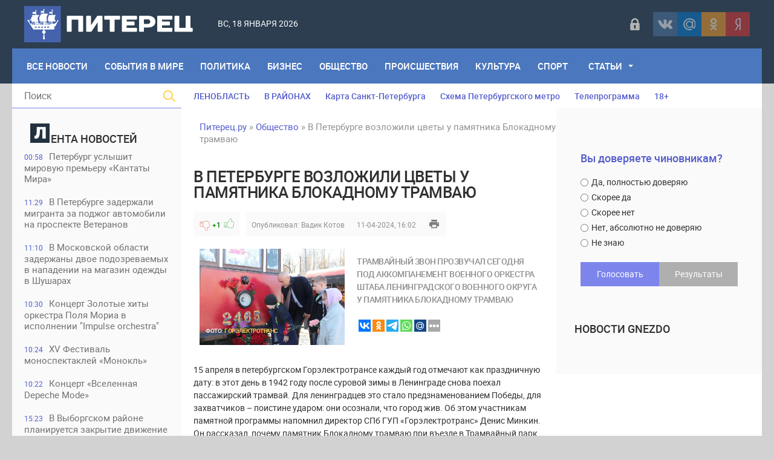

--- FILE ---
content_type: text/html; charset=utf-8
request_url: https://piterets.ru/obstchestvo/44992-v-peterburge-vozlozhili-cvety-u-pamjatnika-blokadnomu-tramvaju.html
body_size: 22523
content:
<!DOCTYPE html>
<html lang="ru-RU">
<head>
<title>В Петербурге возложили цветы у памятника Блокадному трамваю » Питерец.ру - новости Санкт-Петербурга и Ленинградской области</title>
<meta charset="utf-8">
<meta name="description" content="Трамвайный звон прозвучал сегодня под аккомпанемент Военного Оркестра штаба Ленинградского военного округа у памятника Блокадному трамваю 15 апреля в петербургском Горэлектротрансе каждый год отмечают как праздничную дату: в этот день в 1942 году после суровой зимы в Ленинграде снова поехал">
<meta name="keywords" content="парка, Трамвайного, Блокадному, Стачек, город, вагонов, Ленинграде, линии, также, трамваю, Трамвайный, фронт, раненых, линия, движение, который, стояли, завода, ворот, Нарвских">
<meta name="generator" content="DataLife Engine (https://dle-news.ru)">
<link rel="canonical" href="https://piterets.ru/obstchestvo/44992-v-peterburge-vozlozhili-cvety-u-pamjatnika-blokadnomu-tramvaju.html">
<link rel="alternate" type="application/rss+xml" title="Питерец.ру - новости Санкт-Петербурга и Ленинградской области RSS" href="https://piterets.ru/rss.xml">
<link rel="alternate" type="application/rss+xml" title="Питерец.ру - новости Санкт-Петербурга и Ленинградской области RSS Dzen" href="https://piterets.ru/rssdzen.xml">
<link rel="preconnect" href="https://piterets.ru/" fetchpriority="high">
<meta property="twitter:title" content="В Петербурге возложили цветы у памятника Блокадному трамваю » Питерец.ру - новости Санкт-Петербурга и Ленинградской области">
<meta property="twitter:url" content="https://piterets.ru/obstchestvo/44992-v-peterburge-vozlozhili-cvety-u-pamjatnika-blokadnomu-tramvaju.html">
<meta property="twitter:card" content="summary_large_image">
<meta property="twitter:image" content="https://i.imgur.com/J32Qgwy.jpeg">
<meta property="twitter:description" content="15 апреля в петербургском Горэлектротрансе каждый год отмечают как праздничную дату: в этот день в 1942 году после суровой зимы в Ленинграде снова поехал пассажирский трамвай. Для ленинградцев это стало предзнаменованием Победы, для захватчиков – поистине ударом: они осознали, что город жив. Об">
<meta property="og:type" content="article">
<meta property="og:site_name" content="Питерец.ру - новости Санкт-Петербурга и Ленинградской области">
<meta property="og:title" content="В Петербурге возложили цветы у памятника Блокадному трамваю » Питерец.ру - новости Санкт-Петербурга и Ленинградской области">
<meta property="og:url" content="https://piterets.ru/obstchestvo/44992-v-peterburge-vozlozhili-cvety-u-pamjatnika-blokadnomu-tramvaju.html">
<meta property="og:image" content="https://i.imgur.com/J32Qgwy.jpeg">
<meta property="og:description" content="15 апреля в петербургском Горэлектротрансе каждый год отмечают как праздничную дату: в этот день в 1942 году после суровой зимы в Ленинграде снова поехал пассажирский трамвай. Для ленинградцев это стало предзнаменованием Победы, для захватчиков – поистине ударом: они осознали, что город жив. Об">

<script src="/public/js/jquery3.js?v=ff0b2"></script>
<script src="/public/js/jqueryui.js?v=ff0b2" defer></script>
<script src="/public/js/dle_js.js?v=ff0b2" defer></script>
<script src="/public/editor/tiny_mce/tinymce.min.js?v=ff0b2" defer></script>
<script type="application/ld+json">{"@context":"https://schema.org","@graph":[{"@type":"NewsArticle","@context":"https://schema.org/","publisher":{"@type":"Person","name":"Питерец.ру"},"name":"В Петербурге возложили цветы у памятника Блокадному трамваю","headline":"В Петербурге возложили цветы у памятника Блокадному трамваю","mainEntityOfPage":{"@type":"WebPage","@id":"https://piterets.ru/obstchestvo/44992-v-peterburge-vozlozhili-cvety-u-pamjatnika-blokadnomu-tramvaju.html"},"datePublished":"2024-04-11T16:02:06+03:00","author":{"@type":"Person","name":"Вадик Котов","url":"https://piterets.ru/user/%D0%92%D0%B0%D0%B4%D0%B8%D0%BA%20%D0%9A%D0%BE%D1%82%D0%BE%D0%B2/"},"image":["https://i.imgur.com/J32Qgwy.jpeg"],"description":"15 апреля в петербургском Горэлектротрансе каждый год отмечают как праздничную дату: в этот день в 1942 году после суровой зимы в Ленинграде снова поехал пассажирский трамвай. Для ленинградцев это стало предзнаменованием Победы, для захватчиков – поистине ударом: они осознали, что город жив. Об"},{"@type":"BreadcrumbList","@context":"https://schema.org/","itemListElement":[{"@type":"ListItem","position":1,"item":{"@id":"https://piterets.ru/","name":"Питерец.ру"}},{"@type":"ListItem","position":2,"item":{"@id":"https://piterets.ru/obstchestvo/","name":"Общество"}},{"@type":"ListItem","position":3,"item":{"@id":"https://piterets.ru/obstchestvo/44992-v-peterburge-vozlozhili-cvety-u-pamjatnika-blokadnomu-tramvaju.html","name":"В Петербурге возложили цветы у памятника Блокадному трамваю"}}]}]}</script>
<meta name="apple-mobile-web-app-capable" content="yes">
<meta name="apple-mobile-web-app-status-bar-style" content="default">  
<meta name="google-site-verification" content="KzSmWZOEoBBcRzJyrRsdKKLHZ9GI6GKxsCwHp1FKz2Q" />
<meta name="yandex-verification" content="c8870bd051eca29d" /> 
<meta name="yandex-verification" content="1419e26f52d7e1b4" />
<link rel="icon" type="image/png" href="/templates/NevaRiver/images/favicon/favicon-16x16.png" sizes="16x16">
<link rel="icon" type="image/png" href="/templates/NevaRiver/images/favicon/favicon-32x32.png" sizes="32x32">
<link rel="icon" type="image/png"  href="/templates/NevaRiver/images/favicon/favicon-96x96.png" sizes="96x96">
<link rel="apple-touch-icon" sizes="57x57"  href="/templates/NevaRiver/images/favicon/apple-touch-icon-57x57.png">
<link rel="apple-touch-icon" sizes="60x60"  href="/templates/NevaRiver/images/favicon/apple-touch-icon-60x60.png">
<link rel="apple-touch-icon" sizes="72x72"  href="/templates/NevaRiver/images/favicon/apple-touch-icon-72x72.png">
<link rel="apple-touch-icon" sizes="76x76"  href="/templates/NevaRiver/images/favicon/apple-touch-icon-76x76.png">
<link rel="apple-touch-icon" sizes="114x114"  href="/templates/NevaRiver/images/favicon/apple-touch-icon-114x114.png">
<link rel="apple-touch-icon" sizes="120x120"  href="/templates/NevaRiver/images/favicon/apple-touch-icon-120x120.png">
<link rel="apple-touch-icon" sizes="144x144"  href="/templates/NevaRiver/images/favicon/apple-touch-icon-144x144.png">
<link rel="apple-touch-icon" sizes="152x152"  href="/templates/NevaRiver/images/favicon/apple-touch-icon-152x152.png">
<link rel="apple-touch-icon" sizes="180x180"  href="/templates/NevaRiver/images/favicon/apple-touch-icon-180x180.png">
<link rel="icon"  type="image/png"  href="/templates/NevaRiver/images/favicon/android-chrome-36x36.png" sizes="36x36">
<link rel="icon"  type="image/png"  href="/templates/NevaRiver/images/favicon/android-chrome-48x48.png" sizes="48x48">
<link rel="icon"  type="image/png"  href="/templates/NevaRiver/images/favicon/android-chrome-72x72.png" sizes="72x72">
<link rel="icon"  type="image/png"  href="/templates/NevaRiver/images/favicon/android-chrome-96x96.png" sizes="96x96">
<link rel="icon"  type="image/png"  href="/templates/NevaRiver/images/favicon/android-chrome-144x144.png" sizes="144x144">
<link rel="icon"  type="image/png"  href="/templates/NevaRiver/images/favicon/android-chrome-192x192.png" sizes="192x192">
<meta name="msapplication-TileImage" content="/templates/NevaRiver/images/favicon/mstile-70x70.png">
<meta name="msapplication-TileImage" content="/templates/NevaRiver/images/favicon/mstile-144x144.png">
<meta name="msapplication-TileImage" content="/templates/NevaRiver/images/favicon/mstile-150x150.png">
<meta name="msapplication-TileImage" content="/templates/NevaRiver/images/favicon/mstile-310x150.png">
<meta name="msapplication-TileImage" content="/templates/NevaRiver/images/favicon/mstile-310x310.png">
<meta name="msapplication-TileColor" content="#6666ff">
<meta name="theme-color" content="#6666ff">
<link rel="shortcut icon" href="/templates/NevaRiver/images/favicon.ico" type="image/x-icon" />
<link media="screen" href="/templates/NevaRiver/css/style.css"  rel="stylesheet" />
<link media="screen" href="/templates/NevaRiver/css/engine.css"  rel="stylesheet" />
<link media="screen" href="/templates/NevaRiver/css/adaptive.css"  rel="stylesheet" />
<link media="screen" href="/templates/NevaRiver/css/normalize.css"  rel="stylesheet" /> 

</head>
    
<body>
<header class="header">
<!--noindex--><script async src="https://lenta.sparrow.ru/js/loader.js"></script>

<!-- Sparrow Lenta Loader -->
<script type="text/javascript" data-key="a530fa41f1fdee8e1905292387af0abf">
    (function(w, a) {
        (w[a] = w[a] || []).push({
            'script_key': 'a530fa41f1fdee8e1905292387af0abf',
            'settings': {
                'w': 91494,
                'sid': 54382,
                'type': 'lenta',
            }
        });
        if(window['_SparrowLoader']){
          window['_SparrowLoader'].initWidgets();
        }
    })(window, '_sparrow_widgets');
</script>
<!-- /Sparrow Lenta Loader--><!--/noindex-->
  <!-- <section class="top_adv">
          
    </section>  -->

	<section class="wrap">
		<div class="topline">
			<div class="logo">
	        	<a href="https://piterets.ru/"><img src="/templates/NevaRiver/images/logo2.png" alt="" /></a>
                <a class="nav_btn" href="" title="Меню"></a>
	    	</div>		
			<div class="current_date">
                 <script>
                    var mydate=new Date() 
                    var year=mydate.getYear() 
                    if (year < 1000) year+=1900 
                    var day=mydate.getDay() 
                    var month=mydate.getMonth() 
                    var daym=mydate.getDate() 
                    if (daym<10) 
                    daym="0"+daym 
                    var dayarray=new Array("Вс","Пн","Вт","Ср","Чт","Пт","Сб") 
                    var montharray=new Array("января","февраля","марта","апреля","мая","июня","июля","августа","сентября","октября","ноября","декабря") 
                    document.write(""+dayarray[day]+", "+daym+" "+montharray[month]+" "+year) 
                </script>
            </div>
            <div id="weather"></div>
            <!--noindex--><div class="social_login2 cf">

	<a href="#" data-link="https://id.vk.ru/authorize?client_id=5608300&amp;redirect_uri=https%3A%2F%2Fpiterets.ru%2Findex.php%3Fdo%3Dauth-social%26provider%3Dvk&amp;scope=email&amp;state=b7ffafbb764af6f3c3b8dc8dab49c2a5&amp;response_type=code&amp;code_challenge=oVObbFNt_eFN7HvzMgFTsyeWuYBaHPn6b2cvuKGYAKg&amp;code_challenge_method=S256" target="_blank" class="link login-social login-vk" rel="nofollow" title="ВКонтакте"></a>
	<a href="#" data-link="https://oauth.mail.ru/login?client_id=891f7cdc19c84d55aad26f75ed2508f1&amp;redirect_uri=https%3A%2F%2Fpiterets.ru%2Findex.php%3Fdo%3Dauth-social%26provider%3Dmailru&amp;scope=userinfo&amp;state=b7ffafbb764af6f3c3b8dc8dab49c2a5&amp;response_type=code" target="_blank" class="link login-social login-mr" rel="nofollow" title="Майл ру"></a>
	<a href="#" data-link="https://connect.ok.ru/oauth/authorize?client_id=1248030208&amp;redirect_uri=https%3A%2F%2Fpiterets.ru%2Findex.php%3Fdo%3Dauth-social%26provider%3Dod&amp;scope=VALUABLE_ACCESS%3BGET_EMAIL&amp;state=b7ffafbb764af6f3c3b8dc8dab49c2a5&amp;response_type=code" target="_blank" class="link login-social login-ok" rel="nofollow" title="Одноклассники"></a>
	<a href="#" data-link="https://oauth.yandex.ru/authorize?client_id=1827c193d9794c87b7d2bc91910f9890&amp;redirect_uri=https%3A%2F%2Fpiterets.ru%2Findex.php%3Fdo%3Dauth-social%26provider%3Dyandex&amp;state=b7ffafbb764af6f3c3b8dc8dab49c2a5&amp;response_type=code" target="_blank" class="link login-social login-ya" rel="nofollow" title="Yandex"></a>    

    
</div>   
<script>$('a.link').click(function(){window.open($(this).data("link"));return false;});</script><!--/noindex-->
            <div class="header-login">
    
    <a class="login_btn" href="#" title="Войти"></a>
    <div class="login_block">
        <h3>Войти в аккаунт</h3>
        <div class="social_login cf">

            <a href="https://id.vk.ru/authorize?client_id=5608300&amp;redirect_uri=https%3A%2F%2Fpiterets.ru%2Findex.php%3Fdo%3Dauth-social%26provider%3Dvk&amp;scope=email&amp;state=b7ffafbb764af6f3c3b8dc8dab49c2a5&amp;response_type=code&amp;code_challenge=oVObbFNt_eFN7HvzMgFTsyeWuYBaHPn6b2cvuKGYAKg&amp;code_challenge_method=S256" rel="nofollow"></a>
            <a href="https://connect.ok.ru/oauth/authorize?client_id=1248030208&amp;redirect_uri=https%3A%2F%2Fpiterets.ru%2Findex.php%3Fdo%3Dauth-social%26provider%3Dod&amp;scope=VALUABLE_ACCESS%3BGET_EMAIL&amp;state=b7ffafbb764af6f3c3b8dc8dab49c2a5&amp;response_type=code" rel="nofollow"></a>
            
            <a href="https://oauth.mail.ru/login?client_id=891f7cdc19c84d55aad26f75ed2508f1&amp;redirect_uri=https%3A%2F%2Fpiterets.ru%2Findex.php%3Fdo%3Dauth-social%26provider%3Dmailru&amp;scope=userinfo&amp;state=b7ffafbb764af6f3c3b8dc8dab49c2a5&amp;response_type=code" rel="nofollow"></a>
            <a href="https://oauth.yandex.ru/authorize?client_id=1827c193d9794c87b7d2bc91910f9890&amp;redirect_uri=https%3A%2F%2Fpiterets.ru%2Findex.php%3Fdo%3Dauth-social%26provider%3Dyandex&amp;state=b7ffafbb764af6f3c3b8dc8dab49c2a5&amp;response_type=code" rel="nofollow"></a>

        </div>
        <form method="post" class="login_form">
            <input class="inp" type="text" name="login_name" id="login_name" placeholder="Логин:" />
            <input class="inp" type="password" name="login_password" id="login_password" placeholder="Пароль" />

            <div><input class="ch_box_save" type="checkbox" name="login_not_save" id="login_not_save" value="1" />

            <label class="not_save_label" for="login_not_save"><span></span>Чужой компьютер</label></div>

            <button class="enter-btn" onclick="submit();" type="submit" title="Войти">Войти</button>
            <input name="login" type="hidden" id="login" value="submit" />
            <div class="reg-link"><a href="/index.php?do=register" title="Регистрация на сайте" rel="nofollow">Регистрация</a>&nbsp;&nbsp;&nbsp;<a href="/index.php?do=lostpassword">Забыли пароль?</a></div>
        </form>
    </div>
    
    
</div>
		</div>
		<nav class="nav">
	    	<ul class="main_nav"> 
                <li style="margin-left:10px"><a href="https://piterets.ru/lastnews/">Все Новости</a></li>
                <li><a href="https://piterets.ru/world/">События в мире</a></li>
	            <li><a href="https://piterets.ru/politika/">Политика</a></li>
	            <li><a href="https://piterets.ru/ekonomika/">Бизнес</a></li>
	            <li><a href="https://piterets.ru/obstchestvo/">Общество</a></li>
	            <li><a href="https://piterets.ru/proishestviya/">Происшествия</a></li>
	            <li><a href="https://piterets.ru/kultura/">Культура</a></li>
	            <li><a href="https://piterets.ru/nashsport/">Спорт</a></li>
                <li class="drop"><a href="https://piterets.ru/clause/" class="dropi">Статьи</a>
	                <ul class="sub_nav">
					    <li><span class="hidden-link" data-link="https://piterets.ru/clause/dizain/">Дизайн, интерьер, мебель</span></li>
						<li><span class="hidden-link" data-link="https://piterets.ru/clause/training/">Образование, обучение</span></li>
						<li><span class="hidden-link" data-link="https://piterets.ru/clause/machinery/">Производство</span></li>
						<li><span class="hidden-link" data-link="https://piterets.ru/clause/cooking/">Кулинария, рецепты</span></li>
					    <li><span class="hidden-link" data-link="https://piterets.ru/clause/holiday/">Праздники, торжества</span></li>
						<li><span class="hidden-link" data-link="https://piterets.ru/clause/logistics/">Логистика, грузы</span></li>
						<li><span class="hidden-link" data-link="https://piterets.ru/clause/uvelir/">Драгоценности, бижутерия</span></li>
						<li><span class="hidden-link" data-link="https://piterets.ru/clause/appliance/">Оборудование, приборы</span></li>
						<li><span class="hidden-link" data-link="https://piterets.ru/clause/moda-krasota/">Мода и красота</span></li>
						<li><span class="hidden-link" data-link="https://piterets.ru/clause/zdorovie/">Здоровье, медицина</span></li>
						<li><span class="hidden-link" data-link="https://piterets.ru/clause/brands/">Бизнес, бренды, финансы</span></li>
						<li><span class="hidden-link" data-link="https://piterets.ru/clause/credits/">Банки, кредиты, деньги</span></li>
						<li><span class="hidden-link" data-link="https://piterets.ru/clause/hi-tech/">Высокие технологии</span></li>
						<li><span class="hidden-link" data-link="https://piterets.ru/clause/seo/">SEO, интернет</span></li>
						<li><span class="hidden-link" data-link="https://piterets.ru/clause/travel/">Отдых и путешествия</span></li>
                        <li><span class="hidden-link" data-link="https://piterets.ru/clause/gardening/">Садоводство</span></li>
						<li><span class="hidden-link" data-link="https://piterets.ru/clause/stroika/">Строительство и ремонт</span></li>
						<li><span class="hidden-link" data-link="https://piterets.ru/clause/house-famil/">Дом, семья, дети</span></li>
						<li><span class="hidden-link" data-link="https://piterets.ru/clause/zoo/">Животные, ветеринария</span></li>
						<li><span class="hidden-link" data-link="https://piterets.ru/clause/auto-moto/">Авто, мото</span></li>
						<li><span class="hidden-link" data-link="https://piterets.ru/clause/realty/">Недвижимость</span></li>						
					</ul>
	            </li>
	        </ul>                      
	    </nav>
	</section>
</header>
<div class="wrap container cf">
	<section class="left">		
    	<div class="searchblock">
            <form method="post" action="#">
                <input type="hidden" name="subaction" value="search" />
                <input type="hidden" name="do" value="search" />
                <input id="story" name="story" type="text" placeholder="Поиск" class="searchform" />
                <button type="submit" class="searchbt" ></button>
            </form>
        </div>
        
         
        <div class="newsfeed">
        	<h3 class="block_header"><img src="/templates/NevaRiver/images/litera.png" style="width: 32px;margin-right: 2px;" alt="" />ента новостей</h3>
        	<a href="https://piterets.ru/kultura/54073-peterburg-uslyshit-mirovuyu-premeru-kantaty-mira.html" class="newsfeed_post [xfgiven_color]color[/xfgiven_color]  ">
    <div class="feed_date">00:58</div>Петербург услышит мировую премьеру «Кантаты Мира»
    
    
</a><a href="https://piterets.ru/proishestviya/54069-v-peterburge-zaderzhali-migranta-za-podzhog-avtomobili-na-prospekte-veteranov.html" class="newsfeed_post [xfgiven_color]color[/xfgiven_color]  ">
    <div class="feed_date">11:29</div>В Петербурге задержали мигранта за поджог автомобили на проспекте Ветеранов
    
    
</a><a href="https://piterets.ru/proishestviya/54068-v-moskovskoj-oblasti-zaderzhany-dvoe-podozrevaemyh-v-napadenii-na-magazin-odezhdy-v-shusharah.html" class="newsfeed_post [xfgiven_color]color[/xfgiven_color]  ">
    <div class="feed_date">11:10</div>В Московской области задержаны двое подозреваемых в нападении на магазин одежды в Шушарах
    
    
</a><a href="https://piterets.ru/kultura/54067-koncert-zolotye-hity-orkestra-polja-moria-v-ispolnenii-impulse-orchestra.html" class="newsfeed_post [xfgiven_color]color[/xfgiven_color]  ">
    <div class="feed_date">10:30</div>Концерт Золотые хиты оркестра Поля Мориа в исполнении &quot;Impulse orchestra&quot;
    
    
</a><a href="https://piterets.ru/kultura/54066-xv-festival-monospektaklej-monokl.html" class="newsfeed_post [xfgiven_color]color[/xfgiven_color]  ">
    <div class="feed_date">10:24</div>XV Фестиваль моноспектаклей «Монокль»
    
    
</a><a href="https://piterets.ru/kultura/54065-koncert-vselennaja-depeche-mode.html" class="newsfeed_post [xfgiven_color]color[/xfgiven_color]  ">
    <div class="feed_date">10:22</div>Концерт «Вселенная Depeche Mode»
    
    
</a><a href="https://piterets.ru/obstchestvo/54060-v-vyborgskom-rajone-planiruetsja-zakrytie-dvizhenie-transporta.html" class="newsfeed_post [xfgiven_color]color[/xfgiven_color]  ">
    <div class="feed_date">15:23</div>В Выборгском районе планируется закрытие движение транспорта
    
    
</a><a href="https://piterets.ru/kultura/54059-v-peterburge-chetyre-dota-rubezha-izhora-obreli-status-regionalnyh-pamjatnikov.html" class="newsfeed_post [xfgiven_color]color[/xfgiven_color]  ">
    <div class="feed_date">15:21</div>В Петербурге четыре ДОТа рубежа «Ижора» обрели статус региональных памятников
    
    
</a><a href="https://piterets.ru/ekonomika/54058-v-peterburge-projdet-forum-strategicheskoe-planirovanie-v-regionah-i-gorodah-rossii.html" class="newsfeed_post [xfgiven_color]color[/xfgiven_color]  ">
    <div class="feed_date">15:16</div>В Петербурге пройдет Форум «Стратегическое планирование в регионах и городах России»
    
    
</a><a href="https://piterets.ru/proishestviya/54057-v-peterburge-zaderzhan-streljavshij-v-konflikte-na-ovoschebaze-na-prospekte-nepokorennyh.html" class="newsfeed_post [xfgiven_color]color[/xfgiven_color]  ">
    <div class="feed_date">12:31</div>В Петербурге задержан стрелявший в конфликте на овощебазе на проспекте Непокоренных
    
    
</a><a href="https://piterets.ru/proishestviya/54056-v-gorode-telmana-dorozhnyj-konflikt-zakonchilsja-strelboj-iz-ajerozolnogo-pistoleta.html" class="newsfeed_post [xfgiven_color]color[/xfgiven_color]  ">
    <div class="feed_date">12:22</div>В городе Тельмана дорожный конфликт закончился стрельбой из аэрозольного пистолета
    
    
</a><a href="https://piterets.ru/proishestviya/54055-v-lenoblasti-zaderzhali-dvoih-podrostkov-podozrevaemyh-v-krazhe-iz-chastnyh-domov.html" class="newsfeed_post [xfgiven_color]color[/xfgiven_color]  ">
    <div class="feed_date">10:32</div>В Ленобласти задержали двоих подростков, подозреваемых в краже из частных домов
    
    
</a><a href="https://piterets.ru/proishestviya/54054-v-peterburge-pojmali-dropa-obmanuvshego-pensionerku-s-vitebskogo-prospekta.html" class="newsfeed_post [xfgiven_color]color[/xfgiven_color]  ">
    <div class="feed_date">10:27</div>В Петербурге поймали «дропа», обманувшего пенсионерку с Витебского проспекта
    
    
</a><a href="https://piterets.ru/proishestviya/54053-v-peterburge-zaderzhali-dropa-zabravshego-dengi-u-pensionera-s-prospekta-nepokorennyh.html" class="newsfeed_post [xfgiven_color]color[/xfgiven_color]  ">
    <div class="feed_date">09:51</div>В Петербурге задержали «дропа», забравшего деньги у пенсионера с проспекта Непокоренных
    
    
</a><a href="https://piterets.ru/proishestviya/54052-na-rusanovskoj-ulice-zaderzhali-rasprostranitelej-sinteticheskih-narkotikov.html" class="newsfeed_post [xfgiven_color]color[/xfgiven_color]  ">
    <div class="feed_date">09:48</div>На Русановской улице задержали распространителей синтетических наркотиков
    
    
</a><a href="https://piterets.ru/proishestviya/54051-na-prospekte-veteranov-zaderzhali-muzhchinu-pytavshegosja-obokrast-magazin.html" class="newsfeed_post [xfgiven_color]color[/xfgiven_color]  ">
    <div class="feed_date">09:42</div>На проспекте Ветеранов задержали мужчину, пытавшегося обокрасть магазин
    
    
</a><a href="https://piterets.ru/nashsport/54050-ska-oderzhal-pobedu-nad-shanhajskimi-drakonami-so-schetom-52.html" class="newsfeed_post [xfgiven_color]color[/xfgiven_color]  ">
    <div class="feed_date">22:17</div>СКА одержал победу над «Шанхайскими Драконами» со счётом 5:2
    
    
</a><a href="https://piterets.ru/obstchestvo/54048-v-gosdume-podderzhali-iniciativu-po-objazatelnoj-privjazke-sim-kart-k-imei-nomeram.html" class="newsfeed_post [xfgiven_color]color[/xfgiven_color]  ">
    <div class="feed_date">17:03</div>В Госдуме поддержали инициативу по обязательной привязке SIM-карт к IMEI-номерам
    
    
</a><a href="https://piterets.ru/obstchestvo/54047-glavnaja-gorodskaja-elka-budet-ukrashat-dvorcovuju-ploschad-do-22-janvarja.html" class="newsfeed_post [xfgiven_color]color[/xfgiven_color]  ">
    <div class="feed_date">16:53</div>Главная городская ёлка будет украшать Дворцовую площадь до 22 января
    
    
</a><a href="https://piterets.ru/obstchestvo/54046-belskij-i-beglov-vstretilis-s-aktivom-peterburgskih-veteranov.html" class="newsfeed_post [xfgiven_color]color[/xfgiven_color]  ">
    <div class="feed_date">16:51</div>Бельский и Беглов встретились с активом петербургских ветеранов
    
    
</a><a href="https://piterets.ru/proishestviya/54044-v-lenoblasti-podruga-pjanogo-voditelja-jarostno-otbivala-ego-u-sotrudnikov-dps.html" class="newsfeed_post [xfgiven_color]color[/xfgiven_color]  ">
    <div class="feed_date">13:13</div>В Ленобласти подруга пьяного водителя яростно отбивала его у сотрудников ДПС
    
    
</a><a href="https://piterets.ru/obstchestvo/54043-v-treh-rajonah-peterburga-s-16-janvarja-ogranichat-dvizhenija-transporta.html" class="newsfeed_post [xfgiven_color]color[/xfgiven_color]  ">
    <div class="feed_date">13:07</div>В трех районах Петербурга с 16 января ограничат движения транспорта
    
    
</a><a href="https://piterets.ru/kultura/54042-v-peterburge-na-lesnom-prospekte-tri-zdanija-priznany-regionalnymi-pamjatnikami.html" class="newsfeed_post [xfgiven_color]color[/xfgiven_color]  ">
    <div class="feed_date">13:05</div>В Петербурге на Лесном проспекте три здания признаны региональными памятниками
    
    
</a><a href="https://piterets.ru/proishestviya/54041-v-peterburge-muzhchina-priparkoval-svoj-vnedorozhnik-na-stupenjah-paradnoj-zhilogo-doma.html" class="newsfeed_post [xfgiven_color]color[/xfgiven_color]  ">
    <div class="feed_date">11:04</div>В Петербурге мужчина припарковал свой внедорожник на ступенях парадной жилого дома
    
    
</a><a href="https://piterets.ru/proishestviya/54040-v-vyborge-zaderzhali-domushnika-recidivista.html" class="newsfeed_post [xfgiven_color]color[/xfgiven_color]  ">
    <div class="feed_date">10:55</div>В Выборге задержали &quot;домушника&quot; - рецидивиста
    
    
</a><a href="https://piterets.ru/proishestviya/54039-v-kolpino-muzhchina-podzhog-vhodnuju-dver-sosedskoj-kvartiry.html" class="newsfeed_post [xfgiven_color]color[/xfgiven_color]  ">
    <div class="feed_date">10:53</div>В Колпино мужчина поджог входную дверь соседской квартиры
    
    
</a><a href="https://piterets.ru/proishestviya/54038-v-peterburge-zaderzhali-uchaschujusja-tehnikuma-za-souchastie-v-obmane-shkolnicy.html" class="newsfeed_post [xfgiven_color]color[/xfgiven_color]  ">
    <div class="feed_date">10:35</div>В Петербурге задержали учащуюся техникума, за соучастие в обмане школьницы
    
    
</a><a href="https://piterets.ru/kultura/54037-v-peterburge-sostoitsja-otkrytie-memorialnoj-doski-i-vystavki-posvjaschennoj-90-letiju-so-dnja-rozhdenija-rezhissera-gennadija-oporkova.html" class="newsfeed_post [xfgiven_color]color[/xfgiven_color]  ">
    <div class="feed_date">09:46</div>В Петербурге состоится открытие мемориальной доски  и выставки, посвященной 90-летию со дня рождения  режиссёра Геннадия Опоркова
    
    
</a><a href="https://piterets.ru/obstchestvo/54034-v-peterburge-osvobodili-58-nezakonno-zanimaemyh-pomeschenij-za-dekabr.html" class="newsfeed_post [xfgiven_color]color[/xfgiven_color]  ">
    <div class="feed_date">14:08</div>В Петербурге освободили 58 незаконно занимаемых помещений за декабрь
    
    
</a><a href="https://piterets.ru/obstchestvo/54033-lenoblast-zapuskaet-tretij-potok-obrazovatelnoj-programmy-geroi-dobryh-del.html" class="newsfeed_post [xfgiven_color]color[/xfgiven_color]  ">
    <div class="feed_date">13:33</div>Ленобласть запускает третий поток образовательной программы «Герои добрых дел»
    
    
</a>
        </div>
        <a href="https://piterets.ru/lastnews/" class="lastnews" title="Все новости">Все новости</a>
        <div class="side_rek"> 
           <!---->
        </div> 
        
	</section>
	<section class="right cf">
		<div class="top_topics">
            <a href="https://piterets.ru/tags/Ленобласть/">ЛЕНОБЛАСТЬ</a>
            <a href="https://piterets.ru/na-rayone.html">В РАЙОНАХ</a>
			<a href="https://piterets.ru/maps.html">Карта Санкт-Петербурга</a>
			<a href="https://piterets.ru/metro.html">Схема Петербургского метро</a>
			<!--noindex--><a href="https://piterets.ru/index.php?do=go&url=aHR0cHM6Ly90di5tYWlsLnJ1L3Nhbmt0X3BldGVyYnVyZy8%3D" rel="nofollow">Телепрограмма</a><!--/noindex-->
            <span class="hidden-link" data-link="https://piterets.ru/children.html">18+</span>
		</div>
		<div class="hblock cf">
			<!-- 7 главных публикаций-->
			
		</div>
		<div class="content cf">
			
			<div class="speedbar"><a href="https://piterets.ru/">Питерец.ру</a> » <a href="https://piterets.ru/obstchestvo/">Общество</a> » В Петербурге возложили цветы у памятника Блокадному трамваю</div>                    
				<div class="hblock cf"><!-- Количество строк зависит от количества ваших категорий -->
 <!-- 1я категория -->
 <!-- 2я категория -->
 <!-- 3я категория -->
 <!-- 4я категория -->
 <!-- 5я категория -->
 <!-- 6я категория --></div>
				
	    			    		
	    		<article class="fullstory cf" itemscope itemtype="http://schema.org/Article">   
    <div class="post_title" id="news-title" itemprop="name">
        <h1>В Петербурге возложили цветы у памятника Блокадному трамваю</h1>
    </div>
    <div class="post_info cf">
         <!--<div class="post_info_item fcomms">0</div>
        <div class="post_info_item fviews"><meta itemprop="interactionCount" content="UserPageVisits:514" />514</div>-->
                        
                    <div class="ratebox post_info_item">
                    
                    
                    
                    <a href="#" onclick="doRate('minus', '44992'); return false;" ><div class="dislike button_rating" title="Не нравится"></div></a><span data-ratig-layer-id="44992"><span class="ratingtypeplusminus ratingplus" >+1</span></span><a href="#" onclick="doRate('plus', '44992'); return false;" ><div class="like button_rating" title="Нравится"></div></a>
                    
					
                    </div>
                
        <div class="post_info_item" itemprop="Category">Опубликовал: <a onclick="ShowProfile('%D0%92%D0%B0%D0%B4%D0%B8%D0%BA+%D0%9A%D0%BE%D1%82%D0%BE%D0%B2', 'https://piterets.ru/user/%D0%92%D0%B0%D0%B4%D0%B8%D0%BA%20%D0%9A%D0%BE%D1%82%D0%BE%D0%B2/', '0'); return false;" href="https://piterets.ru/user/%D0%92%D0%B0%D0%B4%D0%B8%D0%BA%20%D0%9A%D0%BE%D1%82%D0%BE%D0%B2/">Вадик Котов</a></div>
        <time class="post_info_item"><meta itemprop="datePublished" content="2024-04-11" />11-04-2024, 16:02</time>  
        <div class="print-link"><a href="https://piterets.ru/obstchestvo/print:page,1,44992-v-peterburge-vozlozhili-cvety-u-pamjatnika-blokadnomu-tramvaju.html" rel="nofollow"> </a></div>
        <div style="float:left;height:40px;">  </div>   
    
	</div>
         <article class="shortstory2 cf">
    <div class="short_full_img">
        <div class="tile_bg" style="background-image:url(https://i.imgur.com/J32Qgwy.jpeg);"></div>
        <div class="tile"></div>
    <div class="ft_block">
        <div class="foto_ft">Фото:</div>
		<div class="foto_url">Горэлектротранс</div>
    </div>
    </div>
    <div class="short-data">
        <div class="shortstory_post">Трамвайный звон прозвучал сегодня под аккомпанемент Военного Оркестра штаба Ленинградского военного округа у памятника Блокадному трамваю</div>
        <br>

<script type="text/javascript">(function(w,doc) {
if (!w.__utlWdgt ) {
    w.__utlWdgt = true;
    var d = doc, s = d.createElement('script'), g = 'getElementsByTagName';
    s.type = 'text/javascript'; s.charset='UTF-8'; s.async = true;
    s.src = ('https:' == w.location.protocol ? 'https' : 'http')  + '://w.uptolike.com/widgets/v1/uptolike.js';
    var h=d[g]('body')[0];
    h.appendChild(s);
}})(window,document);
</script>
<div data-mobile-view="true" data-share-size="20" data-like-text-enable="false" data-background-alpha="0.0" data-pid="2018479" data-mode="share" data-background-color="#ffffff" data-share-shape="rectangle" data-share-counter-size="12" data-icon-color="#ffffff" data-mobile-sn-ids="vk.ok.tm.wh.mr." data-text-color="#000000" data-buttons-color="#ffffff" data-counter-background-color="#ffffff" data-share-counter-type="disable" data-orientation="horizontal" data-following-enable="false" data-sn-ids="vk.ok.tm.wh.mr." data-preview-mobile="false" data-selection-enable="true" data-exclude-show-more="false" data-share-style="1" data-counter-background-alpha="1.0" data-top-button="false" class="uptolike-buttons" ></div>
    
    </div>
</article>
    <div class="post_content" itemprop="description">
        <div class="full-story"><p>15 апреля в петербургском Горэлектротрансе каждый год отмечают как праздничную дату: в этот день в 1942 году после суровой зимы в Ленинграде снова поехал пассажирский трамвай. Для ленинградцев это стало предзнаменованием Победы, для захватчиков – поистине ударом: они осознали, что город жив. Об этом участникам памятной программы напомнил директор СПб ГУП «Горэлектротранс» Денис Минкин. Он рассказал, почему памятник Блокадному трамваю при въезде в Трамвайный парк №8 установлен именно на этом месте.</p>
<div class="quote">«Помнить прошлое, способность отдавать должное, кланяться нашим предкам, это черта взрослого человека. Судя по всему, вы уже повзрослели, потому что стоите здесь, понимаете вообще, о чем идет речь. В Ленинграде ваши сверстники тогда в войну взрослели очень быстро. Вместе со взрослыми боролись за победу, отставали город, тушили зажигалки, спасали раненых... Вы сегодня поедете кататься на трамвае, послушайте экскурсоводов. Вы поедете по тем местам, которые политы кровью. Это был реально фронт. И немецкие войска стояли чуть-чуть дальше на один километр отсюда. Вот здесь город, а они стояли на краю города, но не вошли. Никогда Ленинград, Петербург не был покорен ни одним врагом», - обратился к школьникам Денис Минкин.</div>
<p>У памятника Блокадному трамваю состоялась церемония возложения цветов. Церемонию открыл заместитель председателя Комитета по транспорту Ренат Ягудин. Ветеран Трамвайного парка №8 Юрий Семенов рассказал детям о своей жизни в блокадном Ленинграде и дальнейшей работе в трамвайном парке, а также прочёл стихотворение ленинградского поэта Анатолия Молчанова о Параде Победы 24 июня 1945 года.</p>
<p>После возложения цветов участники памятной программы отправились в музыкально-экскурсионный рейс на трамвае «Витязь-Ленинград». Школьников и ветеранов в праздничном рейсе сопровождали музыканты Оркестра штаба Ленинградского военного округа, которые исполнили фронтовые песни. А экскурсовод Музея Оранэлы Дмитрий Дорофеев провёл экскурсию по маршруту.</p>
<p>Эксплуатация вагона «Витязь-Ленинград» на маршрутах Трамвайного парка №8 глубоко символична и связывает современников с подвигом ленинградских трамвайщиков и историей Стрельнинской трамвайной линии, которая была перерезана линией фронта. Через участок, который остался на территории блокадного Ленинграда, везли на фронт боеприпасы, продовольствие, эвакуировали раненых. Сама же Стрельнинская линия является частью исторической Ораниенбаумской электрической линии, создание которой также примечательно для городского транспорта. Её истории посвятят в этом году открытие филиала Экспозиционно-выставочного комплекса ГЭТ в Стрельне.</p>
<p><b>Историческая справка. Военная история Трамвайного парка №8 и Стрельнинской линии</b></p>
<p>Особой страницей в истории Трамвайного парка №8 стала Великая Отечественная война. 15 сентября 1941-го года фашистскими танками оказалось перерезано Петергофское шоссе, а уже через два дня немецкие войска заняли Стрельну и Урицк - современный микрорайон между ст. Лигово и Петергофским шоссе. Из трамвайных вагонов парка были выстроены баррикады – 10 вагонов набили мешками с камнями и песком и таким образом перегородили пути в сторону Стрельны. На самой же линии осталось замершими около 30 вагонов.</p>
<p>Парк закрыли, расформировали и его территорию заняла военная часть. Подвижной состав передали в трамвайные парки им. Калинина, им. Блохина, им. Скороходова. Однако не вся линия оказалась парализованной. Через участок, который остался на территории блокадного Ленинграда, везли на фронт боеприпасы, продовольствие, также через него эвакуировали раненых. Улица Стачек подвергалась жестоким обстрелам, однако сотрудники ТТУЛ продолжали свою службу. Что касается действующих пассажирских маршрутов – они доходили только до Нарвских ворот.</p>
<p>В марте 1943 года от Нарвских ворот до путепровода у Кировского завода для перевозки рабочих было организовано движение по одному правому пути паровозом с двумя трамвайными вагонами. В обратном направлении, от завода к Нарвским воротам, поезд «Бесстрашный», как окрестили его кировцы, шёл вагонами вперёд.</p>
<p>В апреле 1943 года между Нарвскими воротами и Кировским заводом заработало трамвайное движение. В ходе операции «Январский гром» 18 января 1944 года была освобождена Стрельна, в декабре 1944 года трамваи начали ходить до Кировского кольца (Комсомольская площадь), в мае 1945 - до трамвайного парка на пр. Стачек.</p>
<p>Даже будучи расформированным, трампарк на Стачек постоянно обстреливался, и за время войны на него было сброшено две авиабомбы и около тысячи артиллерийских снарядов. После таких атак Стрельнинская линия была сильно разрушено. Восстанавливать ее начали только в 1949 году, и уже 5 ноября 1951 года было открыто движение до Сосновой Поляны, а в 1953 году – до Стрельны. С 1956 года началось восстановление парка им. Котлякова (ныне - Трамвайный парк №8), который вновь открылся 1 февраля 1958 года.</p></div> 
        
        

              		
    </div>
    <!--Источник: <a href="http://www.electrotrans.spb.ru/" rel="nofollow">Горэлектротранс</a>-->
    <!--<div class="tags_block"><span class="hidden-link" data-link="https://t.me/piterets_ru" target="_blank"><img src="/uploads/telegram.png" style="width: 86px" alt="" /></span></div>-->
     

	<div class="post_info cf">
        <div class="post_info_item">
	    Обнаружили ошибку? Выделите текст с ошибкой и нажмите Ctrl+Enter, либо нажмите <a href="javascript:AddComplaint('44992', 'news')">"ОШИБКА"</a>
        </div>    
	</div>
</article>

        <div class="content_adv">
     <!--noindex--><a href="https://dzen.ru/piterets.ru?favid=254116519" rel="nofollow"><img src="/templates/NevaRiver/images/dzen.png" style="width: 60%" alt="Яндек.Дзен"></a><!--/noindex-->
        </div>

    <section class="hblock cf">
        <h3 class="block_header">Добавьте комментарий</h3>
        
<div id="dle-ajax-comments"></div>

        <!--dlenavigationcomments-->
        <form  method="post" name="dle-comments-form" id="dle-comments-form" ><div class="addcomment-post">
      <table class="fulltable">
      <tr>
       <td colspan="2">
       <script>
	var text_upload = "Загрузка файлов и изображений на сервер";
	var dle_quote_title  = "Цитата:";
</script><div class="dleaddcomments-editor wseditor dlecomments-editor">
	<textarea id="comments" name="comments" style="width:100%;height:260px;"></textarea>
</div>
       </td>
      </tr>
       
      <tr>
            <td><input type="text" name="name" class="input1" placeholder="Имя" /></td>
      </tr>
      <tr>
            <td><input type="email" name="mail" class="input1" placeholder="E-mail" /></td>
      </tr>
      <tr>
            <td>
            Войти через
        <div class="social_login cf">
            <noindex>
            <a href="https://id.vk.ru/authorize?client_id=5608300&amp;redirect_uri=https%3A%2F%2Fpiterets.ru%2Findex.php%3Fdo%3Dauth-social%26provider%3Dvk&amp;scope=email&amp;state=b7ffafbb764af6f3c3b8dc8dab49c2a5&amp;response_type=code&amp;code_challenge=oVObbFNt_eFN7HvzMgFTsyeWuYBaHPn6b2cvuKGYAKg&amp;code_challenge_method=S256" target="_blank" rel="nofollow" class="login-social login-vk"></a>
            <a href="https://connect.ok.ru/oauth/authorize?client_id=1248030208&amp;redirect_uri=https%3A%2F%2Fpiterets.ru%2Findex.php%3Fdo%3Dauth-social%26provider%3Dod&amp;scope=VALUABLE_ACCESS%3BGET_EMAIL&amp;state=b7ffafbb764af6f3c3b8dc8dab49c2a5&amp;response_type=code" target="_blank" rel="nofollow" class="login-social login-ok"></a>
            
            <a href="https://oauth.mail.ru/login?client_id=891f7cdc19c84d55aad26f75ed2508f1&amp;redirect_uri=https%3A%2F%2Fpiterets.ru%2Findex.php%3Fdo%3Dauth-social%26provider%3Dmailru&amp;scope=userinfo&amp;state=b7ffafbb764af6f3c3b8dc8dab49c2a5&amp;response_type=code" target="_blank" rel="nofollow" class="login-social login-mr"></a>
            <a href="https://oauth.yandex.ru/authorize?client_id=1827c193d9794c87b7d2bc91910f9890&amp;redirect_uri=https%3A%2F%2Fpiterets.ru%2Findex.php%3Fdo%3Dauth-social%26provider%3Dyandex&amp;state=b7ffafbb764af6f3c3b8dc8dab49c2a5&amp;response_type=code" target="_blank" rel="nofollow" class="login-social login-ya"></a>
            </noindex>
        </div>
            </td>
      </tr>
      
      
      
      
      <tr>
       <td><div class="g-recaptcha" data-sitekey="6LdcUtYSAAAAAKdEwMGdlfVK6vqYa8BrNeLOKrYD" data-theme="light" data-language="ru"></div><script src="https://www.google.com/recaptcha/api.js?hl=ru" async defer></script></td>
      </tr>
      
      <tr>
       <td><button type="submit" name="submit" class="site_button color_button">Добавить</button></td>
      </tr>
      <tr>
      <label><input type="checkbox" name="terms" value="1" required> Я принимаю <a href="https://piterets.ru/polzovatelskoe_soglashenie.html" target="_blank">пользовательское соглашение</a> и подтверждаю, что согласен с <a href="https://piterets.ru/privacy.html" target="_blank">политикой конфиденциальности</a> данного сайта</label>    
      </tr>    
     </table>
</div>

		<input type="hidden" name="subaction" value="addcomment">
		<input type="hidden" name="post_id" id="post_id" value="44992"><input type="hidden" name="user_hash" value="51ddccf5d474698466a366c2b24bd2d3313667d9"></form>
    </section>

    <section class="hblock">
        
        <div class="pad15 cf">
            <div id="grf_piteretsru_3"></div>
            <!--noindex--><!-- Sparrow -->
<script type="text/javascript" data-key="4be076c894e0763d5a928783c88c8cc1">
    (function(w, a) {
        (w[a] = w[a] || []).push({
            'script_key': '4be076c894e0763d5a928783c88c8cc1',
            'settings': {
                'sid': 54382
            }
        });
        if(window['_Sparrow_embed']){
         window['_Sparrow_embed'].initWidgets();
        }
    })(window, '_sparrow_widgets');
</script>
<!-- /Sparrow --><!--/noindex-->           
            <!--<div id="grf_piteretsru_2"></div>
            -->
        </div>
      
        <h3 class="block_header">Похожие публикации</h3>
        <div class="pad15 cf"><a href="https://piterets.ru/obstchestvo/33071-parlamentarii-vozlozhili-cvety-k-pamjatnoj-doske-posvjaschennoj-leningradskoj-armii-narodnogo-opolchenija.html" class="news2 cf">
	<div class="news2_img">
		<div class="tile_bg" style="background-image:url(https://i.imgur.com/7m8KoOP.png);"></div>
    	<div class="tile"></div>
	</div>
    <div class="date2">22-06-2022, 22:28</div>
	<div class="news2_title">Парламентарии возложили цветы к памятной доске, посвящённой Ленинградской армии Народного ополчения</div>
</a><a href="https://piterets.ru/obstchestvo/1967-pamyatnyy-reys-blokadnogo-tramvaya.html" class="news2 cf">
	<div class="news2_img">
		<div class="tile_bg" style="background-image:url(https://piterets.ru/uploads/posts/2013-04/1366013462_e46u7.jpg);"></div>
    	<div class="tile"></div>
	</div>
    <div class="date2">15-04-2013, 09:08</div>
	<div class="news2_title">Памятный рейс «Блокадного трамвая»</div>
</a><a href="https://piterets.ru/kultura/34229-v-peterburge-pojavitsja-pamjatnik-medrabotnikam-blokadnogo-leningrada.html" class="news2 cf">
	<div class="news2_img">
		<div class="tile_bg" style="background-image:url(https://i.imgur.com/GvOcXeN.png);"></div>
    	<div class="tile"></div>
	</div>
    <div class="date2">8-09-2022, 19:58</div>
	<div class="news2_title">В Петербурге появится памятник медработникам блокадного Ленинграда</div>
</a><a href="https://piterets.ru/obstchestvo/38771-v-peterburge-pochtili-pamjat-pogibshih-v-rezultate-terakta-v-peterburgskom-metro.html" class="news2 cf">
	<div class="news2_img">
		<div class="tile_bg" style="background-image:url(https://i.imgur.com/cRgHWnc.jpg);"></div>
    	<div class="tile"></div>
	</div>
    <div class="date2">3-04-2023, 16:10</div>
	<div class="news2_title">В Петербурге почтили память погибших в результате теракта в петербургском метро</div>
</a><a href="https://piterets.ru/obstchestvo/43715-v-peterburge-vozlozhili-cvety-k-monumentu-geroicheskim-zaschitnikam-leningrada.html" class="news2 cf">
	<div class="news2_img">
		<div class="tile_bg" style="background-image:url(https://i.imgur.com/82EHe46.jpg);"></div>
    	<div class="tile"></div>
	</div>
    <div class="date2">18-01-2024, 14:34</div>
	<div class="news2_title">В Петербурге возложили цветы к Монументу героическим защитникам Ленинграда</div>
</a><a href="https://piterets.ru/obstchestvo/40441-uchastniki-avtoprobega-dorogami-pobedy-vozlozhili-cvety-k-monumentu-osvoboditeljam-krasnodara.html" class="news2 cf">
	<div class="news2_img">
		<div class="tile_bg" style="background-image:url(https://i.imgur.com/KNzVsx0.png);"></div>
    	<div class="tile"></div>
	</div>
    <div class="date2">11-06-2023, 14:34</div>
	<div class="news2_title">Участники автопробега «Дорогами Победы» возложили цветы к монументу освободителям Краснодара</div>
</a></div>
    </section>

    <!--<section class="hblock">
        <h3 class="block_header">Новости из сети</h3>
        <div class="pad15 cf">
        Блок тизеров
        </div>
    </section>-->            
	    	
			
		</div>
        
		<aside class="sidebar">			
            <div class="side_rek">
             <!--noindex--><script src='https://news.2xclick.ru/loader.min.js' async></script>
<div id='containerId330394'></div>
<script>
	(function(w, d, c, s, t){
		w[c] = w[c] || [];
		w[c].push(function(){
			gnezdo.create({
				tizerId: 330394,
				containerId: 'containerId330394'
			});
		});
	})(window, document, 'gnezdoAsyncCallbacks');
</script><!--/noindex--> 
            <!-- Большая ткартинка тизер --><!--noindex--> <script src='https://news.2xclick.ru/loader.min.js' async></script>
<div id='containerId330394'></div>
<script>
	(function(w, d, c, s, t){
		w[c] = w[c] || [];
		w[c].push(function(){
			gnezdo.create({
				tizerId: 330394,
				containerId: 'containerId330394'
			});
		});
	})(window, document, 'gnezdoAsyncCallbacks');
</script> <!--/noindex-->   
            </div>
            
            
	        <section class="side_block">   
                <!--noindex--><!--/noindex-->
            </section>
	        <!-- <section class="side_block">
	        	<h3 class="block_header">Топ за неделю</h3>	        	        		
	        </section> -->           
            <div class="side_rek">
                <!-- Блок тизер справа -->
                <!--noindex-->
                <script src='https://news.2xclick.ru/loader.min.js' async></script>
<div id='containerId352307'></div>
<script>
	(function(w, d, c, s, t){
		w[c] = w[c] || [];
		w[c].push(function(){
			gnezdo.create({
				tizerId: 352307,
				containerId: 'containerId352307'
			});
		});
	})(window, document, 'gnezdoAsyncCallbacks');
</script>
                
                <!--/noindex-->
            </div> 
            <div class="side_rek">
	        <script>
<!--
function doVote( event ){

	
	var vote_check = $('#dle-vote input:radio[name=vote_check]:checked').val();
	
	if (typeof vote_check == "undefined" &&  event == "vote") {
		return false;
	}
	
	ShowLoading('');

	$.get(dle_root + "index.php?controller=ajax&mod=vote", { vote_id: "1", vote_action: event, vote_check: vote_check, vote_skin: dle_skin, user_hash: dle_login_hash }, function(data){

		HideLoading('');

		$("#vote-layer").fadeOut(500, function() {
			$(this).html(data);
			$(this).fadeIn(500);
		});

	});
}
//-->
</script><div id='vote-layer'><section class="side_block block_vote cf">
	<div class="question">Вы доверяете чиновникам?</div>	
	
	<form method="post" name="vote" action="" class="check_radio">
		<div id="dle-vote"><div class="vote"><label class="form-check-label"><input id="vote_check0" name="vote_check" type="radio" class="form-check-input" value="0"><span>Да, полностью доверяю</span></label></div><div class="vote"><label class="form-check-label"><input id="vote_check1" name="vote_check" type="radio" class="form-check-input" value="1"><span>Скорее да</span></label></div><div class="vote"><label class="form-check-label"><input id="vote_check2" name="vote_check" type="radio" class="form-check-input" value="2"><span>Скорее нет</span></label></div><div class="vote"><label class="form-check-label"><input id="vote_check3" name="vote_check" type="radio" class="form-check-input" value="3"><span>Нет, абсолютно не доверяю</span></label></div><div class="vote"><label class="form-check-label"><input id="vote_check4" name="vote_check" type="radio" class="form-check-input" value="4"><span>Не знаю</span></label></div></div>
		<input type="hidden" name="vote_action" value="vote"/>
        <input type="hidden" name="vote_id" id="vote_id" value="1"/>
        <button class="vote_button" type="submit" onclick="doVote('vote'); return false;" >Голосовать</button>
	</form>
    <form method="post" name="vote_result" action=''>
        <input type="hidden" name="vote_action" value="results"/>
        <input type="hidden" name="vote_id" value="1"/>
  	    <button class="results_button" type="button" onclick="doVote('results'); return false;" >Результаты</button>
    </form>
    
	
</section></div> 
            </div>    
            
            <div class="side_rek">
                <!-- баннер сайдбар -->
            </div> 
            <div class="widget_block"> 
            <!-- баннер сайдбар -->
            </div>
            <!--noindex-->
            <div class="widget_block">
                <script src="https://vk.com/js/api/openapi.js?169">
				  /* contents of a small JavaScript file */
				</script>
                <!-- VK Widget -->
                <div id="vk_groups"></div>
                   <script>
                       VK.Widgets.Group("vk_groups", {mode: 3, width: "auto", height: "auto"}, 43464775);
                   </script>
            </div>
           <!--/noindex-->
            
            
            <h3 class="block_header">Новости Gnezdo</h3>
              
            <div class="side_rek">
            <!--noindex--><script src='https://news.2xclick.ru/loader.min.js' async></script>
<div id='containerId330393'></div>
<script>
	(function(w, d, c, s, t){
		w[c] = w[c] || [];
		w[c].push(function(){
			gnezdo.create({
				tizerId: 330393,
				containerId: 'containerId330393'
			});
		});
	})(window, document, 'gnezdoAsyncCallbacks');
</script><!--/noindex-->
            </div>
		</aside>
        
	</section>
    <section class="right cf">
            <div class="hblock cf">
            <div class="pad15 cf">
                <h4 class="block_header"><span class="hidden-link" data-link="https://piterets.ru/tags/ДТП/">Происшествия на дорогах</span></h4>                
			<!-- 3 публикации тега ДТП-->
			<a href="https://piterets.ru/proishestviya/54005-v-lenoblasti-zaderzhali-voditelja-sbivshego-treh-peshehodov-v-kudrovo-i-sryvshegosja-s-mesta-dtp.html" class="news_dtp cf">
	<div class="news_dtp_img">
		<div class="tile_bg" style="background-image:url(https://i8.imageban.ru/out/2025/12/30/c23aa2008818156bf8fa211dce24d6e4.png);"></div>
    	<div class="tile"></div>
    	<div class="vc_block">    	
	        <!--<div class="post_info_item fcomms">0</div>
	        <div class="post_info_item fviews">58</div>-->
    	</div>
	</div>
    <div class="date2">30-12-2025, 11:23</div>
	<div class="news2_title"> В Ленобласти задержали водителя, сбившего трех пешеходов в Кудрово и срывшегося с места ДТП</div>
</a><a href="https://piterets.ru/proishestviya/53998-na-perekrestke-nalichnoj-i-nahimova-inomarka-sbila-15-letnjuju-devochku.html" class="news_dtp cf">
	<div class="news_dtp_img">
		<div class="tile_bg" style="background-image:url(https://i.imgur.com/vSNIJBY.jpg);"></div>
    	<div class="tile"></div>
    	<div class="vc_block">    	
	        <!--<div class="post_info_item fcomms">0</div>
	        <div class="post_info_item fviews">46</div>-->
    	</div>
	</div>
    <div class="date2">29-12-2025, 09:50</div>
	<div class="news2_title"> На перекрёстке Наличной и Нахимова иномарка сбила 15-летнюю девочку</div>
</a><a href="https://piterets.ru/proishestviya/53994-v-lenobalsti-na-trasse-peski-podgorev-lobovom-dtp-pogibli-dva-cheloveka.html" class="news_dtp cf">
	<div class="news_dtp_img">
		<div class="tile_bg" style="background-image:url(https://i2.imageban.ru/out/2025/12/29/b3b1ce8f2d8675f3f9bf4db7f32ceb07.png);"></div>
    	<div class="tile"></div>
    	<div class="vc_block">    	
	        <!--<div class="post_info_item fcomms">0</div>
	        <div class="post_info_item fviews">36</div>-->
    	</div>
	</div>
    <div class="date2">29-12-2025, 09:27</div>
	<div class="news2_title"> В Ленобалсти на трассе &quot;Пески - Подгорье&quot;в лобовом ДТП погибли два человека</div>
</a><a href="https://piterets.ru/proishestviya/53958-v-lenoblasti-na-trasse-m-11-neva-inomarka-vletela-v-otbojnik-voditel-pogib.html" class="news_dtp cf">
	<div class="news_dtp_img">
		<div class="tile_bg" style="background-image:url(https://i.imgur.com/bYEXGQ4.jpg);"></div>
    	<div class="tile"></div>
    	<div class="vc_block">    	
	        <!--<div class="post_info_item fcomms">0</div>
	        <div class="post_info_item fviews">67</div>-->
    	</div>
	</div>
    <div class="date2">24-12-2025, 11:57</div>
	<div class="news2_title"> В Ленобласти на трассе М-11 «Нева» иномарка влетела в отбойник. Водитель погиб</div>
</a>
            </div>    
		</div>  
    </section>    
</div>
<footer class="footer">	
	<div class="wrap cf">
		<div class="logo">
	      	<span class="hidden-link" data-link="https://piterets.ru/"><img src="/templates/NevaRiver/images/logo2.png" alt="" /></span>           
	    </div>	    
        <noindex>
<div class="social_login social_menu cf">
	<a href="https://piterets.ru/index.php?do=go&url=aHR0cHM6Ly92ay5jb20vcGl0ZXJldHNfcnU%3D" rel="nofollow" title="ВКонтакте"></a>
	<a href="https://piterets.ru/index.php?do=go&url=aHR0cHM6Ly9vay5ydS9waXRlcmV0cy5ydQ%3D%3D" rel="nofollow" title="Одноклассники"></a> 
	<a href="/engine/rss.php" rel="nofollow" title="RSS лента"></a>    
	<a href="#" rel="nofollow" title="YouTube"></a>
</div>
</noindex>
        <div class="copyrights">© 2025 Все права защищены. Питерец.ру - городское информационное интернет-издание<br>
                        Новости Санкт-Петербурга и Ленинградской области</div>
	    <div class="footer_links">
	        <ul>
	            <li><a href="https://piterets.ru/about.html" target="_blank">О проекте</a></li>
	            <li><span class="hidden-link" data-link="https://piterets.ru/polzovatelskoe_soglashenie.html">Условия пользования</span></li>
                <li><span class="hidden-link" data-link="https://piterets.ru/reklama_na_saite.html">Реклама на сайте</span></li>
                <li><span class="hidden-link" data-link="https://piterets.ru/reklama_na_saite.html">Контакты</span></li>
                <li><span class="hidden-link" data-link="https://piterets.ru/privacy.html">Политика конфиденциальности</span></li>
	        </ul>
	    </div>
	    <div class="footer_links">
	        <ul>
	            <li><span class="hidden-link" data-link="https://piterets.ru/addnews.html">Поделиться новостью</span></li>
	            <li><span class="hidden-link" data-link="https://piterets.ru/pravila_razmestcheniya.html">Правила публикации</span></li>
                <li><span class="hidden-link" data-link="https://piterets.ru/rules.html">Правила сайта</span></li>
	            <li><span class="hidden-link" data-link="https://piterets.ru/authors.html">Наши авторы</span></li>  
	            <li><span class="hidden-link" data-link="https://piterets.ru/reklama_na_saite.html">Реклама</span></li>                
	        </ul>
	    </div>
	    <div class="footer_links">
	        <ul>
	            <!--noindex--><li><a href="https://piterets.ru/index.php?do=go&url=aHR0cHM6Ly90di5tYWlsLnJ1L3Nhbmt0X3BldGVyYnVyZy8%3D" rel="nofollow">Телепрограмма</a></li><!--/noindex-->
	            <li><span class="hidden-link" data-link="https://piterets.ru/metro.html">Схема метро</span></li>
	            <li><span class="hidden-link" data-link="https://piterets.ru/maps.html">Карта города</span></li>
                <!--noindex--><li><a href="https://piterets.ru/index.php?do=go&url=aHR0cHM6Ly95YW5kZXgucnUvcG9nb2RhL3NhaW50LXBldGVyc2J1cmc%3D" rel="nofollow">Прогноз погоды</a></li><!--/noindex-->
                <li><span class="hidden-link" data-link="https://piterets.ru/razvod_mostov.html">График разводки мостов</span></li>
	        </ul>
	    </div>
	    <div class="footer_links">
	        <ul>
                <li><span class="hidden-link" data-link="https://piterets.ru/webcam-piter/">Веб камеры</span></li>
	            <li><span class="hidden-link" data-link="https://piterets.ru/reklama_na_saite.html">Реклама</span></li>
                <li><span class="hidden-link" data-link="https://piterets.ru/reklama_na_saite.html">Контакты</span></li>                
	            <li><span class="hidden-link" data-link="https://piterets.ru/index.php?do=lastcomments" >Мнения читателей</span></li>
	            <!--noindex--><li><span class="hidden-link" data-link="#">Юридическая поддержка</span></li><!--/noindex-->
	        </ul>
	    </div>        
	    <div class="about">
	        <!--noindex-->Использование материалов размещенных на &laquo;<a href="/" >Питерец.ру</a>&raquo; возможно только при наличии прямой <a href="https://piterets.ru/index.php?do=go&url=aHR0cDovL3J1Lndpa2lwZWRpYS5vcmcvd2lraS%2FQk9C40L%2FQtdGA0YHRgdGL0LvQutCw" rel="nofollow">гиперссылки</a>. Согласно <a href="/polzovatelskoe_soglashenie/" rel="noindex,nofollow">пользовательского соглашения</a> администрация сайта не несет ответственности за содержание размещенных пользователями материалов (комментарии, новости, статьи, фото и видео материалы). Для решения спорных ситуаций и возникновении претензий Вы можете <a href="/feedback/" rel="nofollow">связаться с нами</a> по вопросам контента и модерации. Публикуемая <a href="https://piterets.ru/children" rel="nofollow">информация предназначена для лиц 18+</a>. Мнение редакции может не всегда совпадать с мнением авторов.<!--/noindex-->
	    </div>
        <div class="counters">
            <!--noindex--><div class="st_inf">

<!-- Yandex.Metrika informer -->
<a href="https://metrika.yandex.ru/stat/?id=79505869&amp;from=informer" target="_blank" rel="nofollow">
    <img src="https://informer.yandex.ru/informer/79505869/3_0_FFFFFFFF_EFEFEFFF_0_uniques"
         style="width:88px; height:31px; border:0;"
         alt="Яндекс.Метрика"
         title="Яндекс.Метрика: данные за сегодня (просмотры, визиты и уникальные посетители)"
        />
</a>
<!-- /Yandex.Metrika informer -->

<!-- Yandex.Metrika counter -->
<script type="text/javascript">
    (function(m,e,t,r,i,k,a){
        m[i]=m[i]||function(){(m[i].a=m[i].a||[]).push(arguments)};
        m[i].l=1*new Date();
        for (var j = 0; j < document.scripts.length; j++) {if (document.scripts[j].src === r) { return; }}
        k=e.createElement(t),a=e.getElementsByTagName(t)[0],k.async=1,k.src=r,a.parentNode.insertBefore(k,a)
    })(window, document,'script','https://mc.yandex.ru/metrika/tag.js?id=79505869', 'ym');

    ym(79505869, 'init', {ssr:true, clickmap:true, accurateTrackBounce:true, trackLinks:true});
</script>
<noscript><div><img src="https://mc.yandex.ru/watch/79505869" style="position:absolute; left:-9999px;" alt="" /></div></noscript>
<!-- /Yandex.Metrika counter -->
</div>

<div class="st_inf">
</div>

<div style="font-size:12px">Партнеры <a href="https://dzen.ru/news?favid=254116519&issue_tld=ru" rel="nofollow">Яндекс.Новости</a> и <a href="https://news.google.com/publications/CAAqJQgKIh9DQklTRVFnTWFnMEtDM0JwZEdWeVpYUnpMbkoxS0FBUAE?oc=3&ceid=RU:ru" rel="nofollow">Google.News</a></div>

<div class="st_inf">
    <!--LiveInternet counter-->
    <script>
        new Image().src = "https://counter.yadro.ru/hit?r"+
        escape(document.referrer)+((typeof(screen)=="undefined")?"":
        ";s"+screen.width+"*"+screen.height+"*"+(screen.colorDepth?
        screen.colorDepth:screen.pixelDepth))+";u"+escape(document.URL)+
        ";h"+escape(document.title.substring(0,150))+
        ";"+Math.random();
    </script><!--/LiveInternet-->
</div><!--/noindex--> 
        </div>	
        <div class="mobico">
             <span class="hidden-link" data-link="https://piterets.ru/index.php?action=mobile">📱 Мобильная версия сайта</span>
        </div>
    </div>
</footer>


<script> 
$(function() { 
$(window).scroll(function() { 
if($(this).scrollTop() != 0) { 
$('#totop').fadeIn(); 
} else { 
$('#totop').fadeOut(); 
} 
}); 
$('#totop').click(function() { 
$('body,html').animate({scrollTop:0},800); 
}); 
}); 
</script> 

<!--<link media="screen" href="/templates/NevaRiver/css/weather.css" rel="stylesheet" />-->    

<script async src="https://widget.sparrow.ru/js/embed.js"></script>    
<script src="/templates/NevaRiver/js/libs.js"></script>
<script src="/templates/NevaRiver/js/google-analytics.js"></script> 
<script src="/templates/NevaRiver/js/span.js"></script>    
<script async="async" src="https://w.uptolike.com/widgets/v1/zp.js?pid=1282648"></script>     
<!--[if lt IE 9]>
    <script src="http://css3-mediaqueries-js.googlecode.com/svn/trunk/css3-mediaqueries.js"></script>
    <script src="http://html5shim.googlecode.com/svn/trunk/html5.js"></script>
<![endif]-->        
    
<div id="totop">
	<div class="uparrow"></div>
	<div class="uptext">Наверх</div>
</div>

<script>
<!--
var dle_root       = '/';
var dle_admin      = '';
var dle_login_hash = '51ddccf5d474698466a366c2b24bd2d3313667d9';
var dle_group      = 5;
var dle_skin       = 'NevaRiver';
var dle_wysiwyg    = 1;
var dle_min_search = '4';
var dle_act_lang   = ["Подтвердить", "Отмена", "Вставить", "Отмена", "Сохранить", "Удалить", "Загрузка. Пожалуйста, подождите...", "Скопировать", "Скопировано!"];
var menu_short     = 'Быстрое редактирование';
var menu_full      = 'Полное редактирование';
var menu_profile   = 'Просмотр профиля';
var menu_send      = 'Отправить сообщение';
var menu_uedit     = 'Админцентр';
var dle_info       = 'Информация';
var dle_confirm    = 'Подтверждение';
var dle_prompt     = 'Ввод информации';
var dle_req_field  = ["Заполните поле с именем", "Заполните поле с сообщением", "Заполните поле с темой сообщения"];
var dle_del_agree  = 'Вы действительно хотите удалить? Данное действие невозможно будет отменить';
var dle_spam_agree = 'Вы действительно хотите отметить пользователя как спамера? Это приведёт к удалению всех его комментариев';
var dle_c_title    = 'Отправка жалобы';
var dle_complaint  = 'Укажите текст Вашей жалобы для администрации:';
var dle_mail       = 'Ваш e-mail:';
var dle_big_text   = 'Выделен слишком большой участок текста.';
var dle_orfo_title = 'Укажите комментарий для администрации к найденной ошибке на странице:';
var dle_p_send     = 'Отправить';
var dle_p_send_ok  = 'Уведомление успешно отправлено';
var dle_save_ok    = 'Изменения успешно сохранены. Обновить страницу?';
var dle_reply_title= 'Ответ на комментарий';
var dle_tree_comm  = '0';
var dle_del_news   = 'Удалить статью';
var dle_sub_agree  = 'Вы действительно хотите подписаться на комментарии к данной публикации?';
var dle_unsub_agree  = 'Вы действительно хотите отписаться от комментариев к данной публикации?';
var dle_captcha_type  = '1';
var dle_share_interesting  = ["Поделиться ссылкой на выделенный текст", "Twitter", "Facebook", "Вконтакте", "Прямая ссылка:", "Нажмите правой клавишей мыши и выберите «Копировать ссылку»"];
var DLEPlayerLang     = {prev: 'Предыдущий',next: 'Следующий',play: 'Воспроизвести',pause: 'Пауза',mute: 'Выключить звук', unmute: 'Включить звук', settings: 'Настройки', enterFullscreen: 'На полный экран', exitFullscreen: 'Выключить полноэкранный режим', speed: 'Скорость', normal: 'Обычная', quality: 'Качество', pip: 'Режим PiP'};
var DLEGalleryLang    = {CLOSE: 'Закрыть (Esc)', NEXT: 'Следующее изображение', PREV: 'Предыдущее изображение', ERROR: 'Внимание! Обнаружена ошибка', IMAGE_ERROR: 'Не удалось загрузить изображение', TOGGLE_AUTOPLAY: 'Просмотр слайдшоу', TOGGLE_SLIDESHOW: 'Просмотр слайдшоу', TOGGLE_FULLSCREEN: 'Полноэкранный режим', TOGGLE_THUMBS: 'Включить / Выключить уменьшенные копии', TOGGLE_FULL: 'Увеличить / Уменьшить', ITERATEZOOM: 'Увеличить / Уменьшить', DOWNLOAD: 'Скачать изображение' };
var DLEGalleryMode    = 0;
var DLELazyMode       = 1;
var allow_dle_delete_news   = false;

jQuery(function($){
save_last_viewed('44992');
					setTimeout(function() {
						$.get(dle_root + "index.php?controller=ajax&mod=adminfunction", { 'id': '44992', action: 'newsread', user_hash: dle_login_hash });
					}, 1000);

	
	
	tinyMCE.baseURL = dle_root + 'public/editor/tiny_mce';
	tinyMCE.suffix = '.min';
	var dle_theme = '';
	dle_theme = dle_theme.trim();

	if(dle_theme != '') {
		$('body').addClass( dle_theme );
	} else {
		if ( $("body").hasClass('dle_theme_dark') ) {
			dle_theme = 'dle_theme_dark';
		}
	}
	var additionalplugins = '';
	var maxheight = $(window).height() * .8;
	
	if (typeof getBaseSize === "function") {
		var height = 260 * getBaseSize();
	} else {
		var height = 260;
	}

	if($('body').hasClass('editor-autoheight')) {
       additionalplugins += ' autoresize';
    }

	tinymce.init({
		selector: 'textarea#comments',
		language : "ru",
		directionality: 'ltr',
		body_class: dle_theme,
		skin: dle_theme == 'dle_theme_dark' ? 'oxide-dark' : 'oxide',
		element_format : 'html',
		width : "100%",
		height : height,
		min_height : 40,
		max_height: maxheight,
		autoresize_bottom_margin: 1,
		statusbar: false,
		deprecation_warnings: false,
		promotion: false,
		cache_suffix: '?v=ff0b2',
		license_key: 'gpl',
		plugins: "lists quickbars dlebutton codesample"+additionalplugins,
		
		draggable_modal: true,
		toolbar_mode: 'floating',
		contextmenu: false,
		relative_urls : false,
		convert_urls : false,
		remove_script_host : false,
		browser_spellcheck: true,
		extended_valid_elements : "div[align|style|class|data-commenttime|data-commentuser|data-commentid|data-commentpostid|data-commentgast|contenteditable],span[id|data-username|data-userurl|align|style|class|contenteditable],b/strong,i/em,u,s,p[align|style|class|contenteditable],pre[class],code",
		quickbars_insert_toolbar: '',
		quickbars_selection_toolbar: 'bold italic underline | dlequote dlespoiler dlehide',
		paste_postprocess: (editor, args) => {
			args = DLEPasteSafeText(args, 0);
		},
		paste_as_text: true,

	    formats: {
	      bold: {inline: 'b'},
	      italic: {inline: 'i'},
	      underline: {inline: 'u', exact : true},
	      strikethrough: {inline: 's', exact : true}
	    },

		elementpath: false,
		branding: false,
		text_patterns: [],
		dle_root : dle_root,
		dle_upload_area : "comments",
		dle_upload_user : "",
		dle_upload_news : "0",
		
		menubar: false,
		link_default_target: '_blank',
		editable_class: 'contenteditable',
		noneditable_class: 'noncontenteditable',
		image_dimensions: true,
		paste_data_images: false,

		
		toolbar: "bold italic underline | alignleft aligncenter alignright | bullist numlist | dleemo  | dlequote codesample dlespoiler dlehide",
		
		mobile: {
			toolbar_mode: "sliding",
			toolbar: "bold italic underline | alignleft aligncenter alignright | bullist numlist | dleemo  dlequote dlespoiler dlehide",
			
		},
		
		content_css : dle_root + "public/editor/css/content.css?v=ff0b2",
		
		codesample_languages: [
			{ text: 'HTML/XML', value: 'markup' },
			{ text: 'JavaScript', value: 'javascript' },
			{ text: 'CSS', value: 'css' },
			{ text: 'PHP', value: 'php' },
			{ text: 'SQL', value: 'sql' },
			{ text: 'Ruby', value: 'ruby' },
			{ text: 'Python', value: 'python' },
			{ text: 'Java', value: 'java' },
			{ text: 'C', value: 'c' },
			{ text: 'C#', value: 'csharp' },
			{ text: 'C++', value: 'cpp' }
		],

		setup: (editor) => {

			const onCompeteAction = (autocompleteApi, rng, value) => {
				editor.selection.setRng(rng);
				editor.insertContent(value);
				autocompleteApi.hide();
			};

			editor.ui.registry.addAutocompleter('getusers', {
			trigger: '@',
			minChars: 1,
			columns: 1,
			onAction: onCompeteAction,
			fetch: (pattern) => {

				return new Promise((resolve) => {

					$.get(dle_root + "index.php?controller=ajax&mod=find_tags", { mode: 'users', term: pattern, skin: dle_skin, user_hash: dle_login_hash }, function(data){
						if ( data.found ) {
							resolve(data.items);
						}
					}, "json");

				});
			}
			});
		}

	});
				$('#dle-comments-form').submit(function() {
					if( $('#comments-image-uploader').data('files') == 'selected' ) {
						$('#comments-image-uploader').plupload('start');
					} else {
						doAddComments();
					}
					return false;
				});
});
//-->
</script>
</body>
</html>
<!-- DataLife Engine Copyright SoftNews Media Group (https://dle-news.ru) -->


--- FILE ---
content_type: text/html; charset=utf-8
request_url: https://www.google.com/recaptcha/api2/anchor?ar=1&k=6LdcUtYSAAAAAKdEwMGdlfVK6vqYa8BrNeLOKrYD&co=aHR0cHM6Ly9waXRlcmV0cy5ydTo0NDM.&hl=ru&v=PoyoqOPhxBO7pBk68S4YbpHZ&theme=light&size=normal&anchor-ms=20000&execute-ms=30000&cb=volu9n4z0wb
body_size: 49388
content:
<!DOCTYPE HTML><html dir="ltr" lang="ru"><head><meta http-equiv="Content-Type" content="text/html; charset=UTF-8">
<meta http-equiv="X-UA-Compatible" content="IE=edge">
<title>reCAPTCHA</title>
<style type="text/css">
/* cyrillic-ext */
@font-face {
  font-family: 'Roboto';
  font-style: normal;
  font-weight: 400;
  font-stretch: 100%;
  src: url(//fonts.gstatic.com/s/roboto/v48/KFO7CnqEu92Fr1ME7kSn66aGLdTylUAMa3GUBHMdazTgWw.woff2) format('woff2');
  unicode-range: U+0460-052F, U+1C80-1C8A, U+20B4, U+2DE0-2DFF, U+A640-A69F, U+FE2E-FE2F;
}
/* cyrillic */
@font-face {
  font-family: 'Roboto';
  font-style: normal;
  font-weight: 400;
  font-stretch: 100%;
  src: url(//fonts.gstatic.com/s/roboto/v48/KFO7CnqEu92Fr1ME7kSn66aGLdTylUAMa3iUBHMdazTgWw.woff2) format('woff2');
  unicode-range: U+0301, U+0400-045F, U+0490-0491, U+04B0-04B1, U+2116;
}
/* greek-ext */
@font-face {
  font-family: 'Roboto';
  font-style: normal;
  font-weight: 400;
  font-stretch: 100%;
  src: url(//fonts.gstatic.com/s/roboto/v48/KFO7CnqEu92Fr1ME7kSn66aGLdTylUAMa3CUBHMdazTgWw.woff2) format('woff2');
  unicode-range: U+1F00-1FFF;
}
/* greek */
@font-face {
  font-family: 'Roboto';
  font-style: normal;
  font-weight: 400;
  font-stretch: 100%;
  src: url(//fonts.gstatic.com/s/roboto/v48/KFO7CnqEu92Fr1ME7kSn66aGLdTylUAMa3-UBHMdazTgWw.woff2) format('woff2');
  unicode-range: U+0370-0377, U+037A-037F, U+0384-038A, U+038C, U+038E-03A1, U+03A3-03FF;
}
/* math */
@font-face {
  font-family: 'Roboto';
  font-style: normal;
  font-weight: 400;
  font-stretch: 100%;
  src: url(//fonts.gstatic.com/s/roboto/v48/KFO7CnqEu92Fr1ME7kSn66aGLdTylUAMawCUBHMdazTgWw.woff2) format('woff2');
  unicode-range: U+0302-0303, U+0305, U+0307-0308, U+0310, U+0312, U+0315, U+031A, U+0326-0327, U+032C, U+032F-0330, U+0332-0333, U+0338, U+033A, U+0346, U+034D, U+0391-03A1, U+03A3-03A9, U+03B1-03C9, U+03D1, U+03D5-03D6, U+03F0-03F1, U+03F4-03F5, U+2016-2017, U+2034-2038, U+203C, U+2040, U+2043, U+2047, U+2050, U+2057, U+205F, U+2070-2071, U+2074-208E, U+2090-209C, U+20D0-20DC, U+20E1, U+20E5-20EF, U+2100-2112, U+2114-2115, U+2117-2121, U+2123-214F, U+2190, U+2192, U+2194-21AE, U+21B0-21E5, U+21F1-21F2, U+21F4-2211, U+2213-2214, U+2216-22FF, U+2308-230B, U+2310, U+2319, U+231C-2321, U+2336-237A, U+237C, U+2395, U+239B-23B7, U+23D0, U+23DC-23E1, U+2474-2475, U+25AF, U+25B3, U+25B7, U+25BD, U+25C1, U+25CA, U+25CC, U+25FB, U+266D-266F, U+27C0-27FF, U+2900-2AFF, U+2B0E-2B11, U+2B30-2B4C, U+2BFE, U+3030, U+FF5B, U+FF5D, U+1D400-1D7FF, U+1EE00-1EEFF;
}
/* symbols */
@font-face {
  font-family: 'Roboto';
  font-style: normal;
  font-weight: 400;
  font-stretch: 100%;
  src: url(//fonts.gstatic.com/s/roboto/v48/KFO7CnqEu92Fr1ME7kSn66aGLdTylUAMaxKUBHMdazTgWw.woff2) format('woff2');
  unicode-range: U+0001-000C, U+000E-001F, U+007F-009F, U+20DD-20E0, U+20E2-20E4, U+2150-218F, U+2190, U+2192, U+2194-2199, U+21AF, U+21E6-21F0, U+21F3, U+2218-2219, U+2299, U+22C4-22C6, U+2300-243F, U+2440-244A, U+2460-24FF, U+25A0-27BF, U+2800-28FF, U+2921-2922, U+2981, U+29BF, U+29EB, U+2B00-2BFF, U+4DC0-4DFF, U+FFF9-FFFB, U+10140-1018E, U+10190-1019C, U+101A0, U+101D0-101FD, U+102E0-102FB, U+10E60-10E7E, U+1D2C0-1D2D3, U+1D2E0-1D37F, U+1F000-1F0FF, U+1F100-1F1AD, U+1F1E6-1F1FF, U+1F30D-1F30F, U+1F315, U+1F31C, U+1F31E, U+1F320-1F32C, U+1F336, U+1F378, U+1F37D, U+1F382, U+1F393-1F39F, U+1F3A7-1F3A8, U+1F3AC-1F3AF, U+1F3C2, U+1F3C4-1F3C6, U+1F3CA-1F3CE, U+1F3D4-1F3E0, U+1F3ED, U+1F3F1-1F3F3, U+1F3F5-1F3F7, U+1F408, U+1F415, U+1F41F, U+1F426, U+1F43F, U+1F441-1F442, U+1F444, U+1F446-1F449, U+1F44C-1F44E, U+1F453, U+1F46A, U+1F47D, U+1F4A3, U+1F4B0, U+1F4B3, U+1F4B9, U+1F4BB, U+1F4BF, U+1F4C8-1F4CB, U+1F4D6, U+1F4DA, U+1F4DF, U+1F4E3-1F4E6, U+1F4EA-1F4ED, U+1F4F7, U+1F4F9-1F4FB, U+1F4FD-1F4FE, U+1F503, U+1F507-1F50B, U+1F50D, U+1F512-1F513, U+1F53E-1F54A, U+1F54F-1F5FA, U+1F610, U+1F650-1F67F, U+1F687, U+1F68D, U+1F691, U+1F694, U+1F698, U+1F6AD, U+1F6B2, U+1F6B9-1F6BA, U+1F6BC, U+1F6C6-1F6CF, U+1F6D3-1F6D7, U+1F6E0-1F6EA, U+1F6F0-1F6F3, U+1F6F7-1F6FC, U+1F700-1F7FF, U+1F800-1F80B, U+1F810-1F847, U+1F850-1F859, U+1F860-1F887, U+1F890-1F8AD, U+1F8B0-1F8BB, U+1F8C0-1F8C1, U+1F900-1F90B, U+1F93B, U+1F946, U+1F984, U+1F996, U+1F9E9, U+1FA00-1FA6F, U+1FA70-1FA7C, U+1FA80-1FA89, U+1FA8F-1FAC6, U+1FACE-1FADC, U+1FADF-1FAE9, U+1FAF0-1FAF8, U+1FB00-1FBFF;
}
/* vietnamese */
@font-face {
  font-family: 'Roboto';
  font-style: normal;
  font-weight: 400;
  font-stretch: 100%;
  src: url(//fonts.gstatic.com/s/roboto/v48/KFO7CnqEu92Fr1ME7kSn66aGLdTylUAMa3OUBHMdazTgWw.woff2) format('woff2');
  unicode-range: U+0102-0103, U+0110-0111, U+0128-0129, U+0168-0169, U+01A0-01A1, U+01AF-01B0, U+0300-0301, U+0303-0304, U+0308-0309, U+0323, U+0329, U+1EA0-1EF9, U+20AB;
}
/* latin-ext */
@font-face {
  font-family: 'Roboto';
  font-style: normal;
  font-weight: 400;
  font-stretch: 100%;
  src: url(//fonts.gstatic.com/s/roboto/v48/KFO7CnqEu92Fr1ME7kSn66aGLdTylUAMa3KUBHMdazTgWw.woff2) format('woff2');
  unicode-range: U+0100-02BA, U+02BD-02C5, U+02C7-02CC, U+02CE-02D7, U+02DD-02FF, U+0304, U+0308, U+0329, U+1D00-1DBF, U+1E00-1E9F, U+1EF2-1EFF, U+2020, U+20A0-20AB, U+20AD-20C0, U+2113, U+2C60-2C7F, U+A720-A7FF;
}
/* latin */
@font-face {
  font-family: 'Roboto';
  font-style: normal;
  font-weight: 400;
  font-stretch: 100%;
  src: url(//fonts.gstatic.com/s/roboto/v48/KFO7CnqEu92Fr1ME7kSn66aGLdTylUAMa3yUBHMdazQ.woff2) format('woff2');
  unicode-range: U+0000-00FF, U+0131, U+0152-0153, U+02BB-02BC, U+02C6, U+02DA, U+02DC, U+0304, U+0308, U+0329, U+2000-206F, U+20AC, U+2122, U+2191, U+2193, U+2212, U+2215, U+FEFF, U+FFFD;
}
/* cyrillic-ext */
@font-face {
  font-family: 'Roboto';
  font-style: normal;
  font-weight: 500;
  font-stretch: 100%;
  src: url(//fonts.gstatic.com/s/roboto/v48/KFO7CnqEu92Fr1ME7kSn66aGLdTylUAMa3GUBHMdazTgWw.woff2) format('woff2');
  unicode-range: U+0460-052F, U+1C80-1C8A, U+20B4, U+2DE0-2DFF, U+A640-A69F, U+FE2E-FE2F;
}
/* cyrillic */
@font-face {
  font-family: 'Roboto';
  font-style: normal;
  font-weight: 500;
  font-stretch: 100%;
  src: url(//fonts.gstatic.com/s/roboto/v48/KFO7CnqEu92Fr1ME7kSn66aGLdTylUAMa3iUBHMdazTgWw.woff2) format('woff2');
  unicode-range: U+0301, U+0400-045F, U+0490-0491, U+04B0-04B1, U+2116;
}
/* greek-ext */
@font-face {
  font-family: 'Roboto';
  font-style: normal;
  font-weight: 500;
  font-stretch: 100%;
  src: url(//fonts.gstatic.com/s/roboto/v48/KFO7CnqEu92Fr1ME7kSn66aGLdTylUAMa3CUBHMdazTgWw.woff2) format('woff2');
  unicode-range: U+1F00-1FFF;
}
/* greek */
@font-face {
  font-family: 'Roboto';
  font-style: normal;
  font-weight: 500;
  font-stretch: 100%;
  src: url(//fonts.gstatic.com/s/roboto/v48/KFO7CnqEu92Fr1ME7kSn66aGLdTylUAMa3-UBHMdazTgWw.woff2) format('woff2');
  unicode-range: U+0370-0377, U+037A-037F, U+0384-038A, U+038C, U+038E-03A1, U+03A3-03FF;
}
/* math */
@font-face {
  font-family: 'Roboto';
  font-style: normal;
  font-weight: 500;
  font-stretch: 100%;
  src: url(//fonts.gstatic.com/s/roboto/v48/KFO7CnqEu92Fr1ME7kSn66aGLdTylUAMawCUBHMdazTgWw.woff2) format('woff2');
  unicode-range: U+0302-0303, U+0305, U+0307-0308, U+0310, U+0312, U+0315, U+031A, U+0326-0327, U+032C, U+032F-0330, U+0332-0333, U+0338, U+033A, U+0346, U+034D, U+0391-03A1, U+03A3-03A9, U+03B1-03C9, U+03D1, U+03D5-03D6, U+03F0-03F1, U+03F4-03F5, U+2016-2017, U+2034-2038, U+203C, U+2040, U+2043, U+2047, U+2050, U+2057, U+205F, U+2070-2071, U+2074-208E, U+2090-209C, U+20D0-20DC, U+20E1, U+20E5-20EF, U+2100-2112, U+2114-2115, U+2117-2121, U+2123-214F, U+2190, U+2192, U+2194-21AE, U+21B0-21E5, U+21F1-21F2, U+21F4-2211, U+2213-2214, U+2216-22FF, U+2308-230B, U+2310, U+2319, U+231C-2321, U+2336-237A, U+237C, U+2395, U+239B-23B7, U+23D0, U+23DC-23E1, U+2474-2475, U+25AF, U+25B3, U+25B7, U+25BD, U+25C1, U+25CA, U+25CC, U+25FB, U+266D-266F, U+27C0-27FF, U+2900-2AFF, U+2B0E-2B11, U+2B30-2B4C, U+2BFE, U+3030, U+FF5B, U+FF5D, U+1D400-1D7FF, U+1EE00-1EEFF;
}
/* symbols */
@font-face {
  font-family: 'Roboto';
  font-style: normal;
  font-weight: 500;
  font-stretch: 100%;
  src: url(//fonts.gstatic.com/s/roboto/v48/KFO7CnqEu92Fr1ME7kSn66aGLdTylUAMaxKUBHMdazTgWw.woff2) format('woff2');
  unicode-range: U+0001-000C, U+000E-001F, U+007F-009F, U+20DD-20E0, U+20E2-20E4, U+2150-218F, U+2190, U+2192, U+2194-2199, U+21AF, U+21E6-21F0, U+21F3, U+2218-2219, U+2299, U+22C4-22C6, U+2300-243F, U+2440-244A, U+2460-24FF, U+25A0-27BF, U+2800-28FF, U+2921-2922, U+2981, U+29BF, U+29EB, U+2B00-2BFF, U+4DC0-4DFF, U+FFF9-FFFB, U+10140-1018E, U+10190-1019C, U+101A0, U+101D0-101FD, U+102E0-102FB, U+10E60-10E7E, U+1D2C0-1D2D3, U+1D2E0-1D37F, U+1F000-1F0FF, U+1F100-1F1AD, U+1F1E6-1F1FF, U+1F30D-1F30F, U+1F315, U+1F31C, U+1F31E, U+1F320-1F32C, U+1F336, U+1F378, U+1F37D, U+1F382, U+1F393-1F39F, U+1F3A7-1F3A8, U+1F3AC-1F3AF, U+1F3C2, U+1F3C4-1F3C6, U+1F3CA-1F3CE, U+1F3D4-1F3E0, U+1F3ED, U+1F3F1-1F3F3, U+1F3F5-1F3F7, U+1F408, U+1F415, U+1F41F, U+1F426, U+1F43F, U+1F441-1F442, U+1F444, U+1F446-1F449, U+1F44C-1F44E, U+1F453, U+1F46A, U+1F47D, U+1F4A3, U+1F4B0, U+1F4B3, U+1F4B9, U+1F4BB, U+1F4BF, U+1F4C8-1F4CB, U+1F4D6, U+1F4DA, U+1F4DF, U+1F4E3-1F4E6, U+1F4EA-1F4ED, U+1F4F7, U+1F4F9-1F4FB, U+1F4FD-1F4FE, U+1F503, U+1F507-1F50B, U+1F50D, U+1F512-1F513, U+1F53E-1F54A, U+1F54F-1F5FA, U+1F610, U+1F650-1F67F, U+1F687, U+1F68D, U+1F691, U+1F694, U+1F698, U+1F6AD, U+1F6B2, U+1F6B9-1F6BA, U+1F6BC, U+1F6C6-1F6CF, U+1F6D3-1F6D7, U+1F6E0-1F6EA, U+1F6F0-1F6F3, U+1F6F7-1F6FC, U+1F700-1F7FF, U+1F800-1F80B, U+1F810-1F847, U+1F850-1F859, U+1F860-1F887, U+1F890-1F8AD, U+1F8B0-1F8BB, U+1F8C0-1F8C1, U+1F900-1F90B, U+1F93B, U+1F946, U+1F984, U+1F996, U+1F9E9, U+1FA00-1FA6F, U+1FA70-1FA7C, U+1FA80-1FA89, U+1FA8F-1FAC6, U+1FACE-1FADC, U+1FADF-1FAE9, U+1FAF0-1FAF8, U+1FB00-1FBFF;
}
/* vietnamese */
@font-face {
  font-family: 'Roboto';
  font-style: normal;
  font-weight: 500;
  font-stretch: 100%;
  src: url(//fonts.gstatic.com/s/roboto/v48/KFO7CnqEu92Fr1ME7kSn66aGLdTylUAMa3OUBHMdazTgWw.woff2) format('woff2');
  unicode-range: U+0102-0103, U+0110-0111, U+0128-0129, U+0168-0169, U+01A0-01A1, U+01AF-01B0, U+0300-0301, U+0303-0304, U+0308-0309, U+0323, U+0329, U+1EA0-1EF9, U+20AB;
}
/* latin-ext */
@font-face {
  font-family: 'Roboto';
  font-style: normal;
  font-weight: 500;
  font-stretch: 100%;
  src: url(//fonts.gstatic.com/s/roboto/v48/KFO7CnqEu92Fr1ME7kSn66aGLdTylUAMa3KUBHMdazTgWw.woff2) format('woff2');
  unicode-range: U+0100-02BA, U+02BD-02C5, U+02C7-02CC, U+02CE-02D7, U+02DD-02FF, U+0304, U+0308, U+0329, U+1D00-1DBF, U+1E00-1E9F, U+1EF2-1EFF, U+2020, U+20A0-20AB, U+20AD-20C0, U+2113, U+2C60-2C7F, U+A720-A7FF;
}
/* latin */
@font-face {
  font-family: 'Roboto';
  font-style: normal;
  font-weight: 500;
  font-stretch: 100%;
  src: url(//fonts.gstatic.com/s/roboto/v48/KFO7CnqEu92Fr1ME7kSn66aGLdTylUAMa3yUBHMdazQ.woff2) format('woff2');
  unicode-range: U+0000-00FF, U+0131, U+0152-0153, U+02BB-02BC, U+02C6, U+02DA, U+02DC, U+0304, U+0308, U+0329, U+2000-206F, U+20AC, U+2122, U+2191, U+2193, U+2212, U+2215, U+FEFF, U+FFFD;
}
/* cyrillic-ext */
@font-face {
  font-family: 'Roboto';
  font-style: normal;
  font-weight: 900;
  font-stretch: 100%;
  src: url(//fonts.gstatic.com/s/roboto/v48/KFO7CnqEu92Fr1ME7kSn66aGLdTylUAMa3GUBHMdazTgWw.woff2) format('woff2');
  unicode-range: U+0460-052F, U+1C80-1C8A, U+20B4, U+2DE0-2DFF, U+A640-A69F, U+FE2E-FE2F;
}
/* cyrillic */
@font-face {
  font-family: 'Roboto';
  font-style: normal;
  font-weight: 900;
  font-stretch: 100%;
  src: url(//fonts.gstatic.com/s/roboto/v48/KFO7CnqEu92Fr1ME7kSn66aGLdTylUAMa3iUBHMdazTgWw.woff2) format('woff2');
  unicode-range: U+0301, U+0400-045F, U+0490-0491, U+04B0-04B1, U+2116;
}
/* greek-ext */
@font-face {
  font-family: 'Roboto';
  font-style: normal;
  font-weight: 900;
  font-stretch: 100%;
  src: url(//fonts.gstatic.com/s/roboto/v48/KFO7CnqEu92Fr1ME7kSn66aGLdTylUAMa3CUBHMdazTgWw.woff2) format('woff2');
  unicode-range: U+1F00-1FFF;
}
/* greek */
@font-face {
  font-family: 'Roboto';
  font-style: normal;
  font-weight: 900;
  font-stretch: 100%;
  src: url(//fonts.gstatic.com/s/roboto/v48/KFO7CnqEu92Fr1ME7kSn66aGLdTylUAMa3-UBHMdazTgWw.woff2) format('woff2');
  unicode-range: U+0370-0377, U+037A-037F, U+0384-038A, U+038C, U+038E-03A1, U+03A3-03FF;
}
/* math */
@font-face {
  font-family: 'Roboto';
  font-style: normal;
  font-weight: 900;
  font-stretch: 100%;
  src: url(//fonts.gstatic.com/s/roboto/v48/KFO7CnqEu92Fr1ME7kSn66aGLdTylUAMawCUBHMdazTgWw.woff2) format('woff2');
  unicode-range: U+0302-0303, U+0305, U+0307-0308, U+0310, U+0312, U+0315, U+031A, U+0326-0327, U+032C, U+032F-0330, U+0332-0333, U+0338, U+033A, U+0346, U+034D, U+0391-03A1, U+03A3-03A9, U+03B1-03C9, U+03D1, U+03D5-03D6, U+03F0-03F1, U+03F4-03F5, U+2016-2017, U+2034-2038, U+203C, U+2040, U+2043, U+2047, U+2050, U+2057, U+205F, U+2070-2071, U+2074-208E, U+2090-209C, U+20D0-20DC, U+20E1, U+20E5-20EF, U+2100-2112, U+2114-2115, U+2117-2121, U+2123-214F, U+2190, U+2192, U+2194-21AE, U+21B0-21E5, U+21F1-21F2, U+21F4-2211, U+2213-2214, U+2216-22FF, U+2308-230B, U+2310, U+2319, U+231C-2321, U+2336-237A, U+237C, U+2395, U+239B-23B7, U+23D0, U+23DC-23E1, U+2474-2475, U+25AF, U+25B3, U+25B7, U+25BD, U+25C1, U+25CA, U+25CC, U+25FB, U+266D-266F, U+27C0-27FF, U+2900-2AFF, U+2B0E-2B11, U+2B30-2B4C, U+2BFE, U+3030, U+FF5B, U+FF5D, U+1D400-1D7FF, U+1EE00-1EEFF;
}
/* symbols */
@font-face {
  font-family: 'Roboto';
  font-style: normal;
  font-weight: 900;
  font-stretch: 100%;
  src: url(//fonts.gstatic.com/s/roboto/v48/KFO7CnqEu92Fr1ME7kSn66aGLdTylUAMaxKUBHMdazTgWw.woff2) format('woff2');
  unicode-range: U+0001-000C, U+000E-001F, U+007F-009F, U+20DD-20E0, U+20E2-20E4, U+2150-218F, U+2190, U+2192, U+2194-2199, U+21AF, U+21E6-21F0, U+21F3, U+2218-2219, U+2299, U+22C4-22C6, U+2300-243F, U+2440-244A, U+2460-24FF, U+25A0-27BF, U+2800-28FF, U+2921-2922, U+2981, U+29BF, U+29EB, U+2B00-2BFF, U+4DC0-4DFF, U+FFF9-FFFB, U+10140-1018E, U+10190-1019C, U+101A0, U+101D0-101FD, U+102E0-102FB, U+10E60-10E7E, U+1D2C0-1D2D3, U+1D2E0-1D37F, U+1F000-1F0FF, U+1F100-1F1AD, U+1F1E6-1F1FF, U+1F30D-1F30F, U+1F315, U+1F31C, U+1F31E, U+1F320-1F32C, U+1F336, U+1F378, U+1F37D, U+1F382, U+1F393-1F39F, U+1F3A7-1F3A8, U+1F3AC-1F3AF, U+1F3C2, U+1F3C4-1F3C6, U+1F3CA-1F3CE, U+1F3D4-1F3E0, U+1F3ED, U+1F3F1-1F3F3, U+1F3F5-1F3F7, U+1F408, U+1F415, U+1F41F, U+1F426, U+1F43F, U+1F441-1F442, U+1F444, U+1F446-1F449, U+1F44C-1F44E, U+1F453, U+1F46A, U+1F47D, U+1F4A3, U+1F4B0, U+1F4B3, U+1F4B9, U+1F4BB, U+1F4BF, U+1F4C8-1F4CB, U+1F4D6, U+1F4DA, U+1F4DF, U+1F4E3-1F4E6, U+1F4EA-1F4ED, U+1F4F7, U+1F4F9-1F4FB, U+1F4FD-1F4FE, U+1F503, U+1F507-1F50B, U+1F50D, U+1F512-1F513, U+1F53E-1F54A, U+1F54F-1F5FA, U+1F610, U+1F650-1F67F, U+1F687, U+1F68D, U+1F691, U+1F694, U+1F698, U+1F6AD, U+1F6B2, U+1F6B9-1F6BA, U+1F6BC, U+1F6C6-1F6CF, U+1F6D3-1F6D7, U+1F6E0-1F6EA, U+1F6F0-1F6F3, U+1F6F7-1F6FC, U+1F700-1F7FF, U+1F800-1F80B, U+1F810-1F847, U+1F850-1F859, U+1F860-1F887, U+1F890-1F8AD, U+1F8B0-1F8BB, U+1F8C0-1F8C1, U+1F900-1F90B, U+1F93B, U+1F946, U+1F984, U+1F996, U+1F9E9, U+1FA00-1FA6F, U+1FA70-1FA7C, U+1FA80-1FA89, U+1FA8F-1FAC6, U+1FACE-1FADC, U+1FADF-1FAE9, U+1FAF0-1FAF8, U+1FB00-1FBFF;
}
/* vietnamese */
@font-face {
  font-family: 'Roboto';
  font-style: normal;
  font-weight: 900;
  font-stretch: 100%;
  src: url(//fonts.gstatic.com/s/roboto/v48/KFO7CnqEu92Fr1ME7kSn66aGLdTylUAMa3OUBHMdazTgWw.woff2) format('woff2');
  unicode-range: U+0102-0103, U+0110-0111, U+0128-0129, U+0168-0169, U+01A0-01A1, U+01AF-01B0, U+0300-0301, U+0303-0304, U+0308-0309, U+0323, U+0329, U+1EA0-1EF9, U+20AB;
}
/* latin-ext */
@font-face {
  font-family: 'Roboto';
  font-style: normal;
  font-weight: 900;
  font-stretch: 100%;
  src: url(//fonts.gstatic.com/s/roboto/v48/KFO7CnqEu92Fr1ME7kSn66aGLdTylUAMa3KUBHMdazTgWw.woff2) format('woff2');
  unicode-range: U+0100-02BA, U+02BD-02C5, U+02C7-02CC, U+02CE-02D7, U+02DD-02FF, U+0304, U+0308, U+0329, U+1D00-1DBF, U+1E00-1E9F, U+1EF2-1EFF, U+2020, U+20A0-20AB, U+20AD-20C0, U+2113, U+2C60-2C7F, U+A720-A7FF;
}
/* latin */
@font-face {
  font-family: 'Roboto';
  font-style: normal;
  font-weight: 900;
  font-stretch: 100%;
  src: url(//fonts.gstatic.com/s/roboto/v48/KFO7CnqEu92Fr1ME7kSn66aGLdTylUAMa3yUBHMdazQ.woff2) format('woff2');
  unicode-range: U+0000-00FF, U+0131, U+0152-0153, U+02BB-02BC, U+02C6, U+02DA, U+02DC, U+0304, U+0308, U+0329, U+2000-206F, U+20AC, U+2122, U+2191, U+2193, U+2212, U+2215, U+FEFF, U+FFFD;
}

</style>
<link rel="stylesheet" type="text/css" href="https://www.gstatic.com/recaptcha/releases/PoyoqOPhxBO7pBk68S4YbpHZ/styles__ltr.css">
<script nonce="rfXCDYbrQjPXpVEHqYKykg" type="text/javascript">window['__recaptcha_api'] = 'https://www.google.com/recaptcha/api2/';</script>
<script type="text/javascript" src="https://www.gstatic.com/recaptcha/releases/PoyoqOPhxBO7pBk68S4YbpHZ/recaptcha__ru.js" nonce="rfXCDYbrQjPXpVEHqYKykg">
      
    </script></head>
<body><div id="rc-anchor-alert" class="rc-anchor-alert"></div>
<input type="hidden" id="recaptcha-token" value="[base64]">
<script type="text/javascript" nonce="rfXCDYbrQjPXpVEHqYKykg">
      recaptcha.anchor.Main.init("[\x22ainput\x22,[\x22bgdata\x22,\x22\x22,\[base64]/[base64]/bmV3IFpbdF0obVswXSk6Sz09Mj9uZXcgWlt0XShtWzBdLG1bMV0pOks9PTM/bmV3IFpbdF0obVswXSxtWzFdLG1bMl0pOks9PTQ/[base64]/[base64]/[base64]/[base64]/[base64]/[base64]/[base64]/[base64]/[base64]/[base64]/[base64]/[base64]/[base64]/[base64]\\u003d\\u003d\x22,\[base64]\x22,\x22w4hYwpIiw6ErwrDDiBDDqifDjMONwqrCpWouwq7DuMOwH35/[base64]/[base64]/TcOPwoNyUsOqw4w0ZcOyDMO5aCfDtcOoKhbCpAXDhMK4ZgLCsDBPwoEvwojCocO4ECPDmMKow65Hw53CtVjDsx3Cq8KMJCgXeMKlScKawoXCu8KqdsOBSRNDKiY3wobChG3CpsOPwpzCj8OafcKNFi/CvzR5wrLCoMKYwrPDoMKDGS7CvHRuworCicKzw6lsXhPCojYKw416wqHDkgldJMO4bS/Dr8K3wqlzby9dacKJwrAmwojCk8O1wpRgwoXDpwUzw7BaGMOzQMOSwrlMw7LDvcKowozCiEhjIRfDhnxtKsOsw5rDn38DCMOoDcKSwoLCg394GVjDksKbLibCmx4IIcOYw6vDpMK6d2/[base64]/FzHCk8Ocw4vDoQnDuMO0VBHDr8KKwphJw484YD1/eA7DqMOePcOkW19OHsOZw61hwoHDuB/DqnERwpbClMO1BsOlP3bDvh92w5MCw6jCncKRYm/Cj0BTFsO1wr/[base64]/wrIJwrzDvsK8GMKqw6zClAfCr8OnCWZsICNIw6vCtjXCgsKqwo5Aw57CtMK6wrPCtsKtw70dEhYIwrowwpBYKiAuYsKCI2bCrQ9KSMO5w7w/w6B+wq3CgizCqMKUBVnDusKjwpp2w4d7UMOXw7vCiU5FPcKkwrJpR1HCkSVFw6vDkjvDoMKrJ8KjKcOZKcOsw4MUwrvCl8OWd8O4wr/CusOUbFc3woIowoLDhsOZeMKpwqVhw4fDpsKOwqIRY3rDj8KCW8O/ScOSNXsAwqZxcy4gwpLDu8O4woRdHsO7G8OyBsO2wqbDh3/DjScnw7bDr8O+w7PDmjrDhE8hw4tsaDfCtDFaFsOEwpJ0w5zDg8OUQjMcGsOkA8Oxw4XDvMKWw5rCpMKsKTvDlcO2SsKWwrTCrhHCpcKKX0pawookwrLDusK6w5wKFcK/[base64]/w5AEQX5tdsKCw49sPV5dfmLDs8KYw5nCnsKIw6tefT4dwqLCuQzCozbDpcO4wrM/O8ObEVhMw6tmEsK1woY+KMOow7swwpPDiHbCpMO0OMOwe8KDFMKkb8K9bMOYwoocNCDDtFjDlygCwrxrwqQED38SKcKvAsOkLMOIW8OCZsOkwrjCt2nClcKYw6sMbsOuHMKFwr4IDsKtaMOdwp/Djgc3wrEQaznDtcKzS8O8OsOYwoRVw5XCqMO9EjhOVcKJBcO9VMK2MxBwOMKzw7jCoTrDrsOawplWPcKGanAaZMOswpLCtMOVYMOXw7MkI8Omw6cpeEXDq03Dj8Oxwoh0UcKiw7IsCgBDwoEeDcObEMOFw6sfeMOsMDcEwpLCo8KFwrxrw4zDhcK8XEXCplbCm0I/BcK0w4sDwqvCkVMebkYKMyAAwoUBYmF4IMOZGw4ZDl3CrsKzNcK2wpnDs8KYw6jCigJzE8KWw4HDl0xGYMOPw4FgSn/CsC5SXGkMw7TDrsONwoHDtHTDlwAeKcKEfnoiwq7DlVlrwrLDsj7CvlFvw43CqCFPXAnDkT01wpPDgkPDjMKEwqQ4DcKkw4p1eBbDjRLCvkp/F8Ovw6Uwd8KqNhYtbxVCXUvCqWweEsOOP8OPwoMcLmQqwrIjwoTCpD18I8OWfcKMXjLDoQVPfcOTw7/[base64]/[base64]/[base64]/DqzZDXMKRw5A6wr0pwpJzwokWw77DtMOGb8KzD8OvQGs/woR2w5pzw5jDiGxhP17DqXlFAk8Fw5V/[base64]/DlMKlESXDihJww5zDucOAwrVAFVDDssK2YsKvJsOKwoNaBxzCncK+dwLDhsKhC0lrUsO3w4HDnxvDiMKvw7nCg3rCvRY+worDkMOLE8OHw4/CrMO7wqrCmUHCiVENYMOeTjnCr2DDknQqB8KCcToAw7RoKTRPe8OQwovCosKZTsKZw5PDsXBCwqQ+woDCrxLCt8OqwqxowpfDiTnDoTrCj2tcdMK5IW7DlCzDjCvDocOow7lywr/Cm8OuaSjDojdqw4RubcKBK1bDrR4cZU/CiMKZd3AEwqFew5R4wrBVwoVwc8KMIcOqw7s1wpkKC8KTcsO7w7M/wqHDpXJ9wqpIwo/[base64]/Cv27CocK5M8Kpw4ASGMKywr3Dl1PDujrCusKuwr7DhTnDv8K2B8OAw4jCjUkcBsK0w59DccOZGhtwQsK4w5gAwpBpwrLDnVg+wrjDnytnNkd4NMKJC3UGHknCoHkNV0xaFBBNORnDm2/DuVTCsW3Cr8OlZEXDjivDsC5kw4PDqVo/[base64]/[base64]/CgisXVsO0KMObwoNESsO+CAUtWRLCjgYQwrjDqMKuw7ZCwpceIwc/BjHCuhDDtsKhw5YhWW19wqXDpArCsUVBaBMCcsOpwrB7DR9WAcOBw6zDscO0acKhw6NUR1hDLcOxw70NNsKEw6rDksO4WsOwagRhwq3DhFPDrMOjLgzCtMOfWkV1w7vDsVHDjULDtyYzw4BdwowKwrJ+w77CtFnCngPDs1N9wr8GwrsSw5/[base64]/CoyMkw7Jww57DmsKDM8K1F2bCh8O+wpFBwq3DhcO/w5nDsUUaw67Dp8OTw4wwwo3CvV5xw5JMKsOlwp/[base64]/[base64]/DjcKDw4DCg8OuOCnCk8K7YFfDsSzDkwXDv8Oow73DrTROwpZlcBRVGMOFL0DDpWELREDDqcKUwqrDsMKyYjbDjsOqw68rIMKow7/DtMO9w4HCg8K2ccOUwrt/w4EywpPCnMKJwoTDhsKcw7DDjsKowo/[base64]/DpsOzc8ONwq/CskvCuBdqwpzCs8Kew6vCvG/DiyXDt8ObM8K2AFUCGcKUw5fDksKwwp4pwpnDl8O/eMOkw4FvwoQ4biHDjsKOwocUeRZAw4B3HB7DrgDCpzrCpQ9yw5wpU8Orwo3DoAxYwoBrOSLDsCTCg8O/AmVkw5gra8KrwqUWZcKFw6gwOUvCmWjDnQFhwpHDl8Kiw48Ew7xueA3Di8KAw4TCrAlrw5fDj3DCgsO1ZHUBw61XdcKTw6R3D8OkUcKHYMKtwrbCv8KswpMPOcKOw7s9KBvCkwcsO27CohhoesKnPMOwIzIlw7sEwo3DvsOmGMOVw7DDrcKXQMOBXcOaYMKXwo/[base64]/Dn8ORw7J3E8Oiw65/[base64]/UMKgXklMQjFeKwXDvWUDwoN5w73Cnm10dMKPw6rDtcOJRMKSw7lnPmU1HMOawpfCpjTDuxXCi8OxOnxPwr8wwodocMKQczHCjcOjw53CnjTDpHV7w4zDmHvDoAzCpDFwwpnDisO/w7kmw7AMZsKGBmvCtMKOFsO0wq7Drhs0w5/[base64]/CmcOCIsO7cVXCuWITNMKpRsKGw7rCiHRTe8OCwqDCo8KBw7nDsCEEwqFcGcKLw7IdGjrDjUhoRHdnw4pRwq9EbMKJBzVHMMKEN3DDn1A4ZMObw6Uhw7nCscKeZ8KKw7PCg8OmwrAmKBDCsMKawo7Ct2LCvm9YwoMQwrVEw5HDpk/CgMOtNcKOw6o5NMK5eMKlwqtVBMOdw61mw5HDnMK/w6bCoiDCuml6W8ORw5oQKDjCqcKROcKQX8ONWykIMFDCu8OhUDwqacOpSMOSw59vMH/[base64]/Ds2HDiQ1Zwph7w6hNwrxuBcKkw6XDisODL8KZwqvDgATCk8KrIcO/wpvChsK3w7zCiMKbw6h2wpgqw7lXWzfCkCbDnXoWQcOPD8KfacKxwrrDqT5Iw6ELXRTCgUZfw4kCUhvDh8KEwqPDvMKxwojDuydHw7/[base64]/DlEdZw4AvKcKQOsOMEAgRwoHCjiLDqsOGJETDgndBwoHDp8K/[base64]/[base64]/CscKzBMKGRmh6TjnDncKrMzzDjXAPwqrCgHFow5YbFXhXRSdwwprCpMKWAzQlwpvCrk5Aw7c7wofDk8OWfzXDucKIwrHCtXHDq0JTw6nCuMK9BsOew4rCl8Oywo1sw4NpdMOcE8KzYMOpw4HCp8Oww4zDn0bDuG3CrcKkE8K8w7jCnsOYSMO+w7p4ZTjCtEjDj1V/wp/CgD1EwovDtMOlIsO/Q8OtEzTCkXnCkcO5NMOSwo51w7HCusKUwpPDsDkdMsO3I3TCq0/[base64]/w7ZFBMOdw5kGwqJTwoEAUC7Cj8O1woZ3ecKTwoIsQMKEwplvwo7DlRJNE8K/worCrsO7w6Vewo/DgRnDrXkYKR83WFLDrcKCw41lemEDw5LDtsK7w6jChkfCmcO8Qk8nwqnDgk0ENsKWw6LDmMOrdcO6B8Ogw4LDm3NZWVnDlBnDi8O9wo7DllfCuMOSJX/CsMKZw5Zgf07CkWXDg17DviTChwIqw4nDsWZYSBcZUMO1ahAEfwzDgMKVTVovRMOpOsOOwoklw5hkeMKEXHEYwrXCkcK8NgzDl8K6N8KWw4ZSwrgUUDhfwq7ClgzDuBdEw6lcw4ARA8Odwr5AQwfCnsK1YnN2w77DmsKFw5/DrMOjwq7DuH/DgBbCon/Dp2nDkMKWYXPDvGkeW8KTw7hMwqzDi3jDlMOtZWfDu1zDl8OTW8O3H8K1wqjCvWENw60QwqoYLsKKwppGwrHDsUvDq8K1DjPDqAcqVMOpE3zDogQVMHhqSMKYworCpsO8w71+K1nCh8O0Fz9Tw4MzE0DDpH/Ci8KKYsOhQsOsYsKKw7zCiAbDlUnCp8Kow4dcw5c+EMKgwqPDrCPChk7DtX/Cv1DDrATCgETDlgUJWB3DhR8YdTh2HcKIOR7DtcOXw6jDosK5wpJgw4M8w6zDj0fChidbc8KQHjMRdAvCjMOsVhXDqsKHw67DpDhIfH7CusKSw6BENcKvw4MiwqkLecOnVyB8EMOuw7RwWWFuwr0+Q8K1wqk2wq9+A8OaRD/Du8OgwrQ0w6PCkcOmCMKfw65qRcKIVXvDu33Cr2zDn0dVw6I/QAVyZhvDhi4DGMOTwr5uw7TCusOWwrXCtlo5EsOVYMOLAnZwJcOKw58qwobCsS1cwpJqwooBwrrCvRxbCR13E8KhwrTDmRLCg8K0wr7CgRfCq1nDmG8GwrLCiRhmwrPCihUIdsO/O3AycsKfB8KAVSLDn8OKTcOmwrDCicKXP04QwohePEp2w7xUwrnCgsOEw5fDrWrDhsKNw7BwZ8KEUl/CuMKSLWBFwr/DgF7Dv8KUfMKFXntaARXDgMKZw57DtWDClCTDt8Omw6tHJMODwqzCiTTCkCsPwoJIUcKtw6HCgcKCw63CjMOZMyTDl8OKNQTCniYDGsKDw4h2c3hpPmYWw4hRw6dAamIgwp3DtMO/Ny7CtDstE8OBdm/DgMKEUMOgwqt2MEDDscKdWVLChsKlBnZCecOfNMKRGsKsworDuMOjw5E1XMOMBsKOw6hHN2nDr8KJLEXDqiFYwpsdw61FD33Cj1kjwoAMcT/[base64]/wpYLdTnDk25yw5/CocO/wphrwqfDhcOuwrLCtsKbGVPCimrCul/[base64]/CmcO2wqRoKzgYw5wCXw7CqE/CjnU1w6fDs8KyK3bCrA4uecOvEcOdw7PDkAwlw68Rw43DiTViDcK6wqHCucOQwp3DisK7wrZbPMKfwq0jwofDsSxmdUsHGsKswpbCt8ODwr/[base64]/CgcKDfcOGwp3CizPDvMKGwrwJeMKFJV0ow7zClMOyw43CoQLDnDx1w7rDoHE/w5Nsw5/Ct8OMHw7CmMOhw7xawoLChG5aXhTCjl3DmsKBw63CgcKdBcKcw4JCIsODw6LCv8O6axXDqG/[base64]/DhMKtw6/CvzfCkQN5ZMKBw4QkB1zCnsKwwohQCC9LwqIsXcK/Vi7CmB0uw73Dkg7Du0szeisjXCDCuxEKwrvDjsOFGRFGCMKWwod0ZMK7w7vDn3g6EGc9UcOLTsK7wpfDmcO5wqcMw6nDoFLDp8KXwp44w5Nyw6pdQmDDvn0sw4fCq1LDhsKKU8KbwoU9wqbDv8KTfcOxM8KLwqlZUG/ClB11KsKUUcKHEMKhw6grK3bChcOfQ8Kvw7zDtsObwowIPg53w57CtcKBI8O0wpAsZAXDsQPCn8KFWsOwGWkJw6fDusKzw6cVbcOkwrZ7H8Oqw4t8BsKnw7ZGTcKZdjcww659w4XCkcKXwq/[base64]/DjyApKl/CvXzDu8O+w6AOw6DDrcOXw5fDuMOIw6tpEXc1AsKFZnIcw5bDgcOtC8KNecOUGsKuwrDCviodfsO7LMOsw7Z9w5jDoW3DmVfCvsO9w7bCgDVOPcKwEURDFQPClMO+wrYIw5TCtMK2DE/CjSsAIsKSw5ZQw6MXwoJkwpHDmcK6VknCvMKXwrXCrVXCl8KnRsK2wrVvw6TDhnrCuMKJGcKYRUpfA8KSwpPCh1VAR8KYdsOLwqBxesO0PiUgPsOsAsKFw4/DnzJZPV0sw6jDh8KgZEPCrcKVw43DuyfCuD7DoRrCtW0ow53DqMKkw7fDszcNUG1LwqFpZsKKwos9wrPDvjvDszDDrXZpfDjCpMKBw7vDpMK/TCjCh3rCp3jCujfDiMKBHcKAFsOew5VUT8KTwpZOSsKzwqk5RsOpw451dHRgUXvCtsO+TA/ChyfCrUbDgxnDpHArFsKGSlUPw5/DhcO+w418wpVfFcOwfSDDv2TCvsKqw6kpb07DisOcwpw8cMOTwqfDp8KhYsOlw5rChQQZwrXDjkpbM8Kswp/CpMOaIsOKEcOSw5EGYMKCw4FtRcOhwrPDgzzCn8KGdmHCv8KqR8OlMcOFw4vDs8OGdATDi8OVwofDrcOyXcK5w6/DgcOgw5QzwrwXEDIWw7YbbXkhTwHDpX7DgsOuEsKcfcKEw6QWBMOCMcK2w4BMwo3CrMK8wrPDjQHDrMOqeMKIbBdqWADDo8OoQ8OQw6/DucKowpdqw5rDuxI3JGLDhhsiQAcFfEZCw5IbGcKmwo5kMl/ClwPDvsOrwqt/woRoAMK5PWDDrSkQLcOtegYFw4/Ck8OwMsKcdHpHw7MoCG3DlcOwYwTDuhVCwrTCvsKfw4EMw6bDqMKTeMO4aHjDh2XCgcOKw7LCkVIdwoHDncKRwojDl2gXwqpIwqYbdMKWBMKEwozDlmhNw6UTwrbDmikzw5vDjMKLQCbDgMOYPsOHPBsaOXDCkTBEw6bDvsO/[base64]/DmRDDpcKTwpxVFMObwrDDpcOKcSEYw7dLRiYWw5U/O8KKw5tYwo5jwrwydMKNJMK0w6FqUTxqNlzChAdEL0PDt8KYA8KZPsKXB8KBA08Vw4Y/LCbDgS3CnMOgwrLDjsOjwr9RDHDDsMO5G1HDsRRgEUlQH8KHNMKKIMKIw5XCoSPDlsOyw7XDh2oYPyVSw7vDkcKSN8OHfcO5w7QJwp3Cg8KlUcKnwrMFwoTDhhkQL3l7w43DnQ8bTsKuwr8uwobCksKjYjtMfcK3PQjDv1/DqsOVVcKcBDLDusOIwoTDikTCuMKRUUQvw719ayHCt0EHwpBeLcK/wohCA8KmRj/ChjlOw6M3wrfDp1h8w511IsO9CWfCtAfDrkNEexF3wp9rw4PDi21Jw51Fw4RLQTXChsO5MMOvwpfCumAtXQFADTfDnMOMw7rDp8Oew7YQQMOxbmNVwrXDkylcw4vDqsKDNQjDo8K6wqA1DH/CtTp7w7YMwpvCuFgeUsOwbGB2w69GLMKgwrJCwqFmXcOSU8OKw7NjFQbCuW3DrMOPdMK2ScOUb8KrworCl8K7wrtgw57DsVlXw7jDkS3Cm0Nhw4o5DcK7AQnCgMONwoLDg8KqZMOHdMKKCGUSw7N7wqkFPsKSw5vDqW3Dih51CMKKLsKdwqDCm8KUwqTCg8K/wq7CksKOZ8OvYg40L8KHLHHClMOow5wmXBoBJHTDgsKIw6fDnA5Cw7Vgw7cAbhbCpcOuw5TDgsK/wrpCcsKow7jDgzHDm8OzGywvwrvDpFQrMsOfw40rw50SVMKfZSFGaRd9w4RNwp7CvyAlw7LCj8K5IHjDnMKsw7XDhsOZwozClcOvwpNKwrNPw6PDqlxSwq/Do3gfw7vDscKCwq9tw6HCpRsiwqjCt13CnsOOwqAyw48Ke8OoGH0kwprCmBjCiirDi0PDlQzCq8OFCGBdwrUiw6LCngXCuMOdw7kpwphJDsOvw47DksK1wo/Ciz0vwqPDhMKyDSY5w5PCsjp8bU9Zw7TCumAwHkrCuSbCmm3CocOEwovDo2/Cq1/DlcKUAn1IwrvDp8K/wobDnMOqPMKfwq4vbyfDhB0VwofDq3MhW8KJRsKCVh7CoMOkJsOicsKWwoFfworDoV7CqcKvYcK/[base64]/w6rDi8OXG3ETwokBwp3ClsKtwrkJHMOjFWTDqMKkwrfDtcO5w5fDlhXDkgPCnMOwwojDqMKLwqsvwrdMHMOSwp0nwqB5acO9wpY+cMKVw6FHRsKSwok9w71mw63CrhvDkjrDo3fCusOHH8OHw4NKworCrsKnL8KeLAYlM8KpUTB/WcOeGMKxEsORacOfwp3Dr3DDu8KVw5TCqgfDigF4WhPCiBsUw5RMw4oPwoDDiyTDhwrDmMK5O8O2woxkw73DqsKnw7/DnGVXX8KwP8KCw4bCucOgLBhpPmvCsnMOwpXDpWdJw43CvHfCuVt/w4A3FW7CvsOYwr4Ww5PDgEg+HMKrRMKnRsK6bSkBDsOvWsKUw49jdjDDjmrCt8KuQTdtIBsMwqpNPsKSw5pYw4LDi0dHw7fDrAHDicO+w6/DnSXDvBLDqRlTwpbDjyEqAMO6LlvChB7CrMKew5UFE2gOw6koeMOXVMKeL1wnDQjCpknCjMKhLMOCNsKNUmDCo8K1ZMOSbVjCjRjCncKMDMOVwrvDoCI3bB4twrbCjMK+w5TDisODw4PCg8KabzxSw4LDiXDDkcOFwrQobV7CvcOUCgVJwq/Dm8Omw7l5w6fCvmwDw6sgwpF7ZwDDgiYSw5LDm8KsEMKow78fMQVkYRDDi8OHTU/ChsOeQ3N3wrLDsGZyw6/[base64]/[base64]/[base64]/DncKIf3jCr8KrwoEkw5vCjj/Dl2nDrAvCiwrCncKHeMOhWMO1T8K9JsKpDCpiw4cOw5RAWsOuJ8OLLgkJwq/[base64]/Dh8ObGcKgCcK3P8KWwrUQGDpSdGHCpQHCi1oPwrHDtlg7JMK+wrHDkcKcwrlvw59vwpvDlsKRwqbCtcO+N8Kfw7vDlMOQwpYrMzHCt8K0w5/DuMOHJWbDtsOFwr7Dn8KJJRTDiDQZwoRgF8Kjwr/DkgJEw7oiQsOSK3onRGhlwoTDul0jC8OPZ8KdIF4DXWJpM8OGw6/CicKwcMKQAiNlHHnCjgk+SR7CnsK1wo7CoV7Dln/Dt8ObwqDCpwzCnx7CvMOnUcKresKiwrbCtMKgGcKqasOSw7nCpCjCjW3Dj1oQw6jCiMOgMyh+wqnDqDB0w6Ikw4lvwqRoKXVsw7QWwpk0YAZXX3HDrlLCnsOCVjFBwrUlYVTCpGA/B8K9M8O5wqnClQ7CscKawpTCrcOFJ8O4ZDPCphNCw5LCnxLDscOnwpwnwq3DmMOgJD7DlUkHwozDsn19VA/CscOXw4MBwpvChTdBJMKCw7dpwqrDpcKDw6TDsCFWw4rCrcKmwql1wqN8EcOnw7LCjMKJPcOINMKxwobCpcKkw5lcw5jDg8ODw60vJsOyRsKiLcKcw5fDnGLDgMOZdyTDlk7DqXc/wpvDj8KzM8K9w5Ymwpo0ZV4iwrszMMKxw4Q5Om8Pwr8gwqrDjFrDj8KgFXg8w57CqTFYKMOuwqfCqMOUwpHCkkXDg8KTajdDwojDs29EPMO3wrRHwobCoMO+w4ljw4xJwrPDtlcJRmnCmcKoJiJTwrLCrMOuCSJSwojDqHbCvgghCDDCui8ZMQjDvmDCpAANGnXCnMK/w4HCuU7DuzY0B8Klw78+LsKHwpEkw7zDg8OHbVYAwoLCg3vCqSzDplLDixsKR8OwHMOrwrV5wpvDggwrwrHChMOewoXClXDCpVETOjvDhcKlw4YMYFteIsOaw63Cvz/ClylfcVrDq8Kaw5/[base64]/Cs8OPwobDh1zCo8O4wrkMF1EpwrFEw7wYwozCncKuVcKjI8KmIhPDqMKBTMOefS5CwpbCoMKLwqrDusKVw7fDgMKlw6FAwp/Cq8OtcMOvM8O8w7hhwrRnwpYgU0nCvMOaNMOLw5A1wr5Owr0cdiN8w5EZw6s+J8KOH3VCw6vDvcO5w6LCosKeRwrCvS3DoifCgADCh8KAZcOGNwzCiMKZL8K/wq1MVhHCm2/CvBnCqwQ8wqDCrgcmwonCrMKMwo1Xwr1/BAXDoMKIwrVzB34kUMKiwpPDsMKnJsOHMsKswp56FMO0w4zDvMKWE0dsw7LCkH5UUUhWw53Cs8OzTcOjVx/Cpn9GwqQRI1XClsKhw6JVQWNzDsOmw4kKI8K0dcObw4JDw7JgSCHCq1VewoDCi8K3FGE7wqQcwq40QsKew43ClDPDq8KRYcOowqrCnhh4BArDjcKswprCuGHDiGEZwop4ETLDncOjwow3HMOVCsK9XUFnw6LDsGI/w5oBYkfDm8OlEEgSw6hMwoLChsKEw5A1woDDscOhasKgwpsOZzYvEQVpM8OWLcO0w5k8w4oMwqpsRMOPPyNCBWZFw6HDtiXCrsO7CQxaW2YSwoHDvkNebHZPKGnDjFbCjjYje0YKwonDi0rDvRZqU1knTHYtHMKRw7U/[base64]/[base64]/[base64]/[base64]/Ds8KDR8OMwoAkwpdNLClxw57Cs8KFH8KcwoRAw5TDt8KResObfAkGwr0kU8Kpwq/Cph7CtMOBSsOJSHLDsnhqGcO8wp4AwqLDtMO1JVhgD3tbwpZTwpgMPcKKw68cwq/Dim1Uwp/CqghiwpzCixJXUcOZwqXDpcOpw6HCpzkINhfCj8KCVBxvUMKBLTrCsX3Ck8OYVF/DsB4fCwfDiRTCjMKGwrjDncOFPzbCjg0/wrXDkQQwwr3CuMKUwoxmwpPDsDV1QhTDssKkw5R7CcOkwpXDgU/DvMKGXRXCnxFswqHCqsKNwqUiwpA2GsK3MEt3eMKdwqM0RMOJfMOzwrnCucK3w7HDuzJ+OMKMacKxXh/[base64]/DncOUKMOSdwXChnnDgMKsfyNRBBzCm8O3GE7CusO0wo/[base64]/DtsKqwq/[base64]/eQnDssKjEMOtWsO+DANBw7NTD8KpGEIZwqYRw4Auw6vDuMO4wocXfl3Do8KOw5LCigxQF0pXbMKKYGnDlcKqwrp3eMKgaloOPMOBd8OEwqszIEEvSsO8WGjDribCuMKKw4/CtcO2YsO/wrYBw6LDoMKNRnzCqMKoKcK6bhJDCsOnNl7DsCgkw5zCux3Di1vCqmfDuDTDrww+wojDpwjDvsKpPXk7HsKUw5xnw4Yhw6fDqCQhw7lPKcKkVxzCtcKRE8ORTnzCtRPDrw0OOzgUHsOoJ8OEwpI0w4dbFMOlwqbClnYrAQ/DnsKHwo5GJMOPGX/[base64]/DlD9nQzUuFT/DnwnCisOqJ0MMw6xIFsOiDcKSf8OpwqxIwq/[base64]/Ds8OaNMKLd8KdDsKKTMKDZGnDoiYew41KWSPDg8OnDlMlXMO8exbDtcOPe8Oxw6jDq8KPa1TDgMO/Dg7ChcKuw67Ch8Ojw7YEbsKCwoYFPVTDgyvDsk/[base64]/CucK3w5Asw6thHnpifMKRwpsmw4AJwqgSM8KBwrkmwq9vb8OxcMOhw69DwrjCtCrDkMKMw5/Dm8KxIgwyKsO1TznDrsKHw6RNw6TCucOhOsOmwpnCmsOOw7oXWMKcwpU5V23CihUWf8Ogw5HDp8OnwoguVUfCvz7DqcO+AnXCnDspdMK1Dz7CnMO3UMOcPcODwqlfD8Osw5/CvMOJwozDrTFjMQnDqw4Mw7Bqw7oYQMK0w6HCkMKiw7kiw6jCkz8Pw67DmcK6wpLDlk4Tw451w4dQX8KLw5PCvCzCq1vChcOnfcKNw4bDocKPUMO9wrfCicO0w4I6w5lyCX/Dn8KzSXhjwo3Cn8OpwpjDq8KowqVYwq7DmsOQwo0Iw6vCrcOswpXCucKpXh0GbwXDhMK5EcK4ZSvDkCkeGnzCjSRGw5zDry/CrsOuwr59wqgXWmtjW8KPw6Y2HXVPwqzCgBYOw5fDn8O5Lj03woY1w5bDnMOSCcK/[base64]/GcK5wpPCsClKcMO3w57Dj3nCkA4sw5UEwrI9DMKOWF8ywoXDssO7HWBJw7Acw73DqCpDw63DohMbcxbCqjAYOsKow5TDglp6CcOBL28kFsK7KwsRwoLCnsKxCiLDjsO4worDliA0wpXDhMOHwrEIw5TDm8OxNcONOj1wwrTCm3rDgXsWwqzClhtuw4vCoMK/cw1FBcOqd0hRe0XCucKRZ8KCw67DosOZfg4Owp14XcKVTsOsVcOqLcOFSsOQwrLDlsKDUWHCqUg4w5LCrMO9aMOcw4cvw4rDvsOpfTtuZ8Olw6DCn8KFZhs2UMOXwo9Uwr/DtirDmsOkwqhWeMKHecO1IMKkwrDCmcO4UnJzw7szw64ywqLCjk7CvMKeKMO6wqHDu30FwrNFwrppwo9ywpbDuXTDjV/Ck1BTw4/[base64]/Dh2V7OMOvb8KTCTI7XsKHw6LDq2JmUzHCoClKHnsCLV/Dr2XDsCrCtxvCp8KZG8OOQ8KbKsKgI8OeZ042CzZXecK2FFMAw5zCgsOzfsKvw7l+wqV9w5nCm8Oww5kAw4/DhW7CgMKtGsKXw4cgDTYPLyLDqR8oOD3Duy7CqmE5wqUdw7fCrjkLFsKIHsORAcK5w57ClmV6FF7CusOowpotw4QMwr/[base64]/[base64]/w454w6nCmjJ8wrYcY8KlwqIkwoFyDcOaB8ODw6/DkMKoM8ORw6oVwqHDoMK/AEoRE8OtcyDCmcKiw5ptwp8Qw4oVwrzDrMKkXsKvw7LDpMKowrsvNmLDvsKCw4nDtcOMNjcCw4DDpcK8MXHCrcO8w4LDgcO0w6zCtMOaw5oSw6PCpcKNYMOMS8OAHxHDuXjCkMK5biHCnsOuwqPDssOzUWM3NWYiw5NQw75pw6tMw5R/TlXCrEjDsCLCkk0xVMOZPAAgwqkFwprDiT7Ch8KnwrRqasKcUnPDhTnDg8OHY1PCnGnCgxo2d8OdWHgtHFLDisKHw6QUwrU5bsO1w5rCk3zDisOCw7Z1wqbCtGPDpjwVVz/Cg3oFVMKTFcK5LsOIccK0OMOwVXjDlMO2J8Oqw73DvcKmOsKHw7pqQlXCgGnDqxzCmcKZw7NLJ2fCpBvCugJIwohTw5Z3w4lXM3ALwrpuPsOZw44Awoh+DALCocOOw4LCmMO7wpxBOF/[base64]/woQfw4HCnMO+URDDrMKUUWbClGjDiS/Dt8OkwpHCscOsQMKqesO4w4Q4P8OXJ8K/w44tIVXDrX/[base64]/DpMObAsOOw6pTRjrCvcOJccOQwro4w7AgwpXDtcOuwpZIwpzDgcOBwr5Kw4nDlMOswrXCisKFwqhtFnrCicOhCMO5wpLDunZTw7DDk1x2w60Pw7EeNsKqw40dw7Jow6rCkxAfwqXCmcOcYnfCnRkoFyE1w7x/[base64]/Ds8KDwq9owq/CqcKeQEPDrcOOwpwMw6sHw67CpQQzSsKMCh1JRRjCnsKoChohwprDisKfOMORwoTCmhgLDsK6b8OYw6HCvFFRQ1zCt2N/aMK6TMKDw417eBbCrMKkSxBzcBdHGD1CIcO0PmLDuj7DulgcwqXDl250w5piwqTDjkfDrjVWAGbDpMOSe2DDlkc1w7jDgRrCqcOETMKzHy9Vw5bDmnXCkk5ywrnCjMKRCsKdDcOBwqbCucOxZGFvK2TCj8OEFynDn8KPEcKKecK/YQXCvHtVwo3DuiHCsVDCp2BBwq/Dt8Kdw43DtVByHcOXw7orcCAvwrQKwr8uCsOAw4UFwrVWBlV3wq99R8KjwoXDl8OBw7JxGMO+w4jCkcOHw695TB7CrcK5FsKTTg3CnDpCwprCqCbCkw0Bw4/Ch8KJVcKqCDjDmsKew5ABccKXw4nDgAY4wotLIMOhFsOrw6HDucKGN8KfwqMACcOHZ8OAEnFQwo/DrRHDqmTDsCrCoH7Ctz8/YWoGAnt7wrnCvcKKwrN+dMKfYcKUw6HCgXLCo8KQwpQoHcOjJFF6w6cCw4cHLsOaDwUFw4A2P8KiT8OkcgfCnWR8CcOOLGTDrQZFJcOUU8OlwoppJcOwTsKhfcOHw58WcysUZh3Cj0jCqB/CtWJNK3/[base64]/DpkI/woE5w6VPUXQ3fcK/w5Nyw4Vmc8Ksw4MeMcOOGcKzMDfDocOcfFFPw6TCgsOTQwIDOwvDtMOsw4Q/BSsjw5chwqjDnMKPL8O5w6sZw6DDpWDDocKQwrLDpsO9WsOoGsOTw6nDnMK+asKVN8KjwoTDkWPDvVnDtBFMPQvCusOswp3CjWnCgMOPwosBw4nCsXQow6LDljFucMKhdV/Dt2TDkwnCkBLChcK9w5ECScK2a8OIQ8K3McOvwobCjsKzw7gUw453w6JITyfDpEbDn8ONRcO0w4IWw5DDp0vDq8OgLncRGMOAMsOjNUnChsO5GQJQOsKqwpZ8OGvDpAoUwp8eKMK7Olh0w4rCjk3Dm8KmwpJoEcOPwo/CuV83w65BeMOuGi3CvlrDq1wIS1zCtMOGwqHDgT4dbUQQI8KQwpcrwq1xw7rDpnE+GgDCkxTDtMK7bRfDh8K0wpI7w40FwqMKwqJxdcKXREZBbsOMw7HCt3Yyw7LDscKswplFa8KbDMO/[base64]/ChMOTVmIkLMKfVkIrwqENN1XCj8KpwpFBacOMw4EqwoXDgcOow502w7rDtg/Ci8O7w6Fzw4LDj8KUwp1uwrtlcMKuO8OdMgRIwpvDlcOjw7/DsXrDhAUzwrzDtmBrPMO3XUhqw7xcwpdTE0/DvGl6wrFawrHCkMOOwoPDhm41DcKYw7fDv8KZC8OabsOVw4wTw6XCu8OGdMKWUMONZcOBLRPCtRIVw7fDvcKvwqTDiTvCm8Khw4xuE3TDvX13w6peZ1jCjznDp8OhelVyTsKCDsKEwpTDv2VGw7fCkBTCpAzDisO4woYpV3PCtcK1KD4twrY0wr5owq7Ck8K/cllTwqDCi8Ovw6g6ECHDmsKsw6DDhmRPw4HDnMKSMBtvWMOTHsO3w6PDrnfClcOawp/DuMKAA8KpQ8OjK8KQw4nCtVLDiGMHwo3ClmBAPiNfw6MuMlV6wqzDl3jCqsKRCcOQKMKOVcOKw7bCmMO/T8KswoTCoMKWO8Okw4rDo8OYECLDrHbDu3HDqEldej1HwqrDtRDDp8OPw6zCq8K2wqVpLMOQwrN2SGtswrtJwodjwrLCggcLw4zCmU8tGMOdwpfCsMK3fFTClsOSPsOHRsKNJQhiRjfCs8OydcKYwpt7w4vCqQFKwopjw4rCgMKadj4VRChZwp/DuzXDpHjCimvDkcOSHsK6w6/DqBrDkcKYZQHDlBhrw6sGGsKqwrvDu8KaPcOUwpLDu8KhEWbDnXzCjBPDp1DCqls/w7wBZcO/[base64]/Cr8Ohw4USKcOSO2Evfh9WDMOwKcKcZcOYBTDCuxDCu8Opw6NOGj/DhcOUwojDmzRACsOLwrVBwrFSw68iw6TCtGMvHiPDlFrCsMOAa8OXw5p9wrTDkMKpwqHDq8O5U3tiRCzDkUQpw47DgC8NesO9JcKzwrHDvMOGwrjDnsK6wro2fsOKwrvCvcKTfMOlw4wacMOnw6bCq8OXDMKVCTzDjT/DicOJw6YZf0k+U8ONw6zCgcK9w692wqVRwqQZwoxfw5glw7sLW8OlK1xmwrPCv8O/wpLDpMKxOwQ/wrHDhMOOw6VregjCtcO/wp4QXsKndiVfPMKCeS0zw5wlEMKqPSheX8Ocwpl8GcKAWR7DtUlHw6U5wr3CjsOPw57CpijClsKrFMOiwqbDjsOmJS3CqcKCw5vCnCHDqiYGwpTDhFwZwoJXSQnCocKhwq3DnEPCh0HCjMKwwqAcw7gUwrJHwqFEwrPChDoKCg\\u003d\\u003d\x22],null,[\x22conf\x22,null,\x226LdcUtYSAAAAAKdEwMGdlfVK6vqYa8BrNeLOKrYD\x22,0,null,null,null,1,[21,125,63,73,95,87,41,43,42,83,102,105,109,121],[1017145,565],0,null,null,null,null,0,null,0,1,700,1,null,0,\[base64]/76lBhnEnQkZnOKMAhk\\u003d\x22,0,0,null,null,1,null,0,0,null,null,null,0],\x22https://piterets.ru:443\x22,null,[1,1,1],null,null,null,0,3600,[\x22https://www.google.com/intl/ru/policies/privacy/\x22,\x22https://www.google.com/intl/ru/policies/terms/\x22],\x22QMWIU2f8BI16wtKl9Q6sBqMWM4pFLk6Ewlx/b7tyzX0\\u003d\x22,0,0,null,1,1768753015731,0,0,[206,110],null,[17,229],\x22RC-pQ9vGvKuYMr83Q\x22,null,null,null,null,null,\x220dAFcWeA7VXrvnKCflVDnaqf6tbFi1GL598ldlVahFu_JngrdT9Ii4AUsj5Fz7zaccQFtpCKKmtPm7QgyIq417YJdopQ9VYy0sjw\x22,1768835815625]");
    </script></body></html>

--- FILE ---
content_type: application/javascript;charset=utf-8
request_url: https://w.uptolike.com/widgets/v1/version.js?cb=cb__utl_cb_share_1768749416081791
body_size: 396
content:
cb__utl_cb_share_1768749416081791('1ea92d09c43527572b24fe052f11127b');

--- FILE ---
content_type: application/javascript;charset=utf-8
request_url: https://w.uptolike.com/widgets/v1/widgets-batch.js?params=JTVCJTdCJTIycGlkJTIyJTNBJTIyMjAxODQ3OSUyMiUyQyUyMnVybCUyMiUzQSUyMmh0dHBzJTNBJTJGJTJGcGl0ZXJldHMucnUlMkZvYnN0Y2hlc3R2byUyRjQ0OTkyLXYtcGV0ZXJidXJnZS12b3psb3poaWxpLWN2ZXR5LXUtcGFtamF0bmlrYS1ibG9rYWRub211LXRyYW12YWp1Lmh0bWwlMjIlN0QlNUQ=&mode=0&callback=callback__utl_cb_share_1768749417908724
body_size: 439
content:
callback__utl_cb_share_1768749417908724([{
    "pid": "2018479",
    "subId": 0,
    "initialCounts": {"fb":0,"tw":0,"tb":0,"ok":0,"vk":0,"ps":0,"gp":0,"mr":0,"lj":0,"li":0,"sp":0,"su":0,"ms":0,"fs":0,"bl":0,"dg":0,"sb":0,"bd":0,"rb":0,"ip":0,"ev":0,"bm":0,"em":0,"pr":0,"vd":0,"dl":0,"pn":0,"my":0,"ln":0,"in":0,"yt":0,"rss":0,"oi":0,"fk":0,"fm":0,"li":0,"sc":0,"st":0,"vm":0,"wm":0,"4s":0,"gg":0,"dd":0,"ya":0,"gt":0,"wh":0,"4t":0,"ul":0,"vb":0,"tm":0},
    "forceUpdate": ["fb","ok","vk","ps","gp","mr","my"],
    "extMet": false,
    "url": "https%3A%2F%2Fpiterets.ru%2Fobstchestvo%2F44992-v-peterburge-vozlozhili-cvety-u-pamjatnika-blokadnomu-tramvaju.html",
    "urlWithToken": "https%3A%2F%2Fpiterets.ru%2Fobstchestvo%2F44992-v-peterburge-vozlozhili-cvety-u-pamjatnika-blokadnomu-tramvaju.html%3F_utl_t%3DXX",
    "intScr" : false,
    "intId" : 0,
    "exclExt": false
}
])